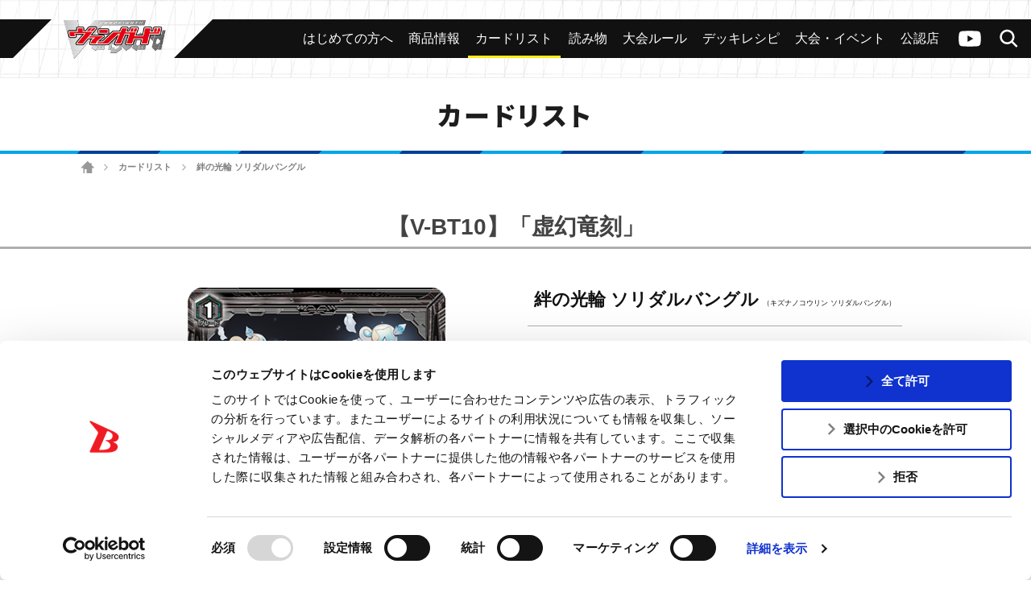

--- FILE ---
content_type: text/html; charset=UTF-8
request_url: https://cf-vanguard.com/cardlist/?cardno=V-BT10/047
body_size: 13437
content:
<!DOCTYPE html>
<html lang="ja">
<head>
<meta charset="utf-8">
<meta http-equiv="X-UA-Compatible" content="IE=edge" />
<meta name="viewport" content="width=device-width, initial-scale=1">

<meta name="keywords" content="株式会社ブシロード,ぶしろーど,伊藤彰,中村聡,木谷高明,テレビ東京　カードファイト!!ヴァンガード,カードゲーム,ヴァンガード,カードファイト,CARDFIGHT,バンガード,アニメ ヴァンガード,ヴァンガードG,ヴァンガードG NEXT" />
<meta name="description" content="ブシロードによる超大作オリジナルカードゲーム「カードファイト!! ヴァンガード」の公式サイト。カードリストのページ" />
<title>絆の光輪 ソリダルバングル ｜ カードリスト ｜ 「カードファイト!! ヴァンガード」 TCG公式サイト</title>
<link rel="alternate" href="https://en.cf-vanguard.com/" hreflang="en" />
<script id="Cookiebot" src="https://consent.cookiebot.com/uc.js" data-cbid="c1c7cdb2-970e-474e-ae4e-4f8287b3b359" data-blockingmode="auto" type="text/javascript"></script>
<!-- Google Tag Manager -->
<script>(function(w,d,s,l,i){w[l]=w[l]||[];w[l].push({'gtm.start':
new Date().getTime(),event:'gtm.js'});var f=d.getElementsByTagName(s)[0],
j=d.createElement(s),dl=l!='dataLayer'?'&l='+l:'';j.async=true;j.src=
'https://www.googletagmanager.com/gtm.js?id='+i+dl;f.parentNode.insertBefore(j,f);
})(window,document,'script','dataLayer','GTM-MDK69MG');</script>
<!-- End Google Tag Manager -->
<!-- css -->
<link href="https://cf-vanguard.com/wordpress/wp-content/themes/cf-vanguard/style.css?20220310" rel="stylesheet" type="text/css" media="all" />
<link href="https://cf-vanguard.com/wordpress/wp-content/themes/cf-vanguard/update.css?20251021" rel="stylesheet" type="text/css" media="all" />
<!-- /css -->
<!-- js -->
<script src="https://cf-vanguard.com/wordpress/wp-content/themes/cf-vanguard/js/head.js?20180425" charset="UTF-8"></script>
<!-- /js -->
<!-- OGP -->
<meta property="og:type" content="blog">
<meta property="og:description" content="ブシロードによる超大作オリジナルカードゲーム「カードファイト!! ヴァンガード」の公式サイト。カードリストのページ">
<meta property="og:title" content="カードリスト ｜ 「カードファイト!! ヴァンガード」 TCG公式サイト">
<meta property="og:url" content="https://cf-vanguard.com/cardlist/">
<meta property="og:image" content="https://cf-vanguard.com/wordpress/wp-content/themes/cf-vanguard/img/og-image_vg.png?20220308">
<meta property="og:site_name" content="「カードファイト!! ヴァンガード」 TCG公式サイト">
<meta property="og:locale" content="ja_JP" />
<!-- /OGP -->
<!-- Twitter Card -->
<meta name="twitter:card" content="summary">
<meta name="twitter:description" content="ブシロードによる超大作オリジナルカードゲーム「カードファイト!! ヴァンガード」の公式サイト。カードリストのページ">
<meta name="twitter:title" content="カードリスト ｜ 「カードファイト!! ヴァンガード」 TCG公式サイト">
<meta name="twitter:url" content="https://cf-vanguard.com/cardlist/">
<meta name="twitter:image" content="https://cf-vanguard.com/wordpress/wp-content/themes/cf-vanguard/img/og-image_vg.png?20220308">
<meta name="twitter:domain" content="cf-vanguard.com">
<meta name="twitter:creator" content="@cfvanguard_PR">
<meta name="twitter:site" content="@cfvanguard_PR">
<!-- /Twitter Card -->
<!-- favicon -->
<link rel="apple-touch-icon" sizes="180x180" href="https://cf-vanguard.com/wordpress/wp-content/themes/cf-vanguard/img/favicon/apple-touch-icon.png?v=kPxLayEwde">
<link rel="icon" type="image/png" sizes="32x32" href="https://cf-vanguard.com/wordpress/wp-content/themes/cf-vanguard/img/favicon/favicon-32x32.png?v=kPxLayEwde">
<link rel="icon" type="image/png" sizes="16x16" href="https://cf-vanguard.com/wordpress/wp-content/themes/cf-vanguard/img/favicon/favicon-16x16.png?v=kPxLayEwde">
<link rel="manifest" href="https://cf-vanguard.com/wordpress/wp-content/themes/cf-vanguard/img/favicon/site.webmanifest?v=kPxLayEwde">
<link rel="mask-icon" href="https://cf-vanguard.com/wordpress/wp-content/themes/cf-vanguard/img/favicon/safari-pinned-tab.svg?v=kPxLayEwde" color="#e50012">
<link rel="shortcut icon" href="https://cf-vanguard.com/wordpress/wp-content/themes/cf-vanguard/img/favicon/favicon.ico?v=kPxLayEwde">
<meta name="msapplication-TileColor" content="#161c7a">
<meta name="msapplication-config" content="https://cf-vanguard.com/wordpress/wp-content/themes/cf-vanguard/img/favicon/browserconfig.xml?v=kPxLayEwde">
<meta name="theme-color" content="#ffffff">
<!-- /favicon -->
<meta name='robots' content='max-image-preview:large' />
	<style>img:is([sizes="auto" i], [sizes^="auto," i]) { contain-intrinsic-size: 3000px 1500px }</style>
	<link rel="alternate" type="application/rss+xml" title="「カードファイト!! ヴァンガード」 TCG公式サイト &raquo; フィード" href="https://cf-vanguard.com/feed/" />
<link rel="alternate" type="application/rss+xml" title="「カードファイト!! ヴァンガード」 TCG公式サイト &raquo; コメントフィード" href="https://cf-vanguard.com/comments/feed/" />
<script type="text/javascript">
/* <![CDATA[ */
window._wpemojiSettings = {"baseUrl":"https:\/\/s.w.org\/images\/core\/emoji\/16.0.1\/72x72\/","ext":".png","svgUrl":"https:\/\/s.w.org\/images\/core\/emoji\/16.0.1\/svg\/","svgExt":".svg","source":{"concatemoji":"https:\/\/cf-vanguard.com\/wordpress\/wp-includes\/js\/wp-emoji-release.min.js?ver=36166f239fe3095ce5fec4afefa662d7"}};
/*! This file is auto-generated */
!function(s,n){var o,i,e;function c(e){try{var t={supportTests:e,timestamp:(new Date).valueOf()};sessionStorage.setItem(o,JSON.stringify(t))}catch(e){}}function p(e,t,n){e.clearRect(0,0,e.canvas.width,e.canvas.height),e.fillText(t,0,0);var t=new Uint32Array(e.getImageData(0,0,e.canvas.width,e.canvas.height).data),a=(e.clearRect(0,0,e.canvas.width,e.canvas.height),e.fillText(n,0,0),new Uint32Array(e.getImageData(0,0,e.canvas.width,e.canvas.height).data));return t.every(function(e,t){return e===a[t]})}function u(e,t){e.clearRect(0,0,e.canvas.width,e.canvas.height),e.fillText(t,0,0);for(var n=e.getImageData(16,16,1,1),a=0;a<n.data.length;a++)if(0!==n.data[a])return!1;return!0}function f(e,t,n,a){switch(t){case"flag":return n(e,"\ud83c\udff3\ufe0f\u200d\u26a7\ufe0f","\ud83c\udff3\ufe0f\u200b\u26a7\ufe0f")?!1:!n(e,"\ud83c\udde8\ud83c\uddf6","\ud83c\udde8\u200b\ud83c\uddf6")&&!n(e,"\ud83c\udff4\udb40\udc67\udb40\udc62\udb40\udc65\udb40\udc6e\udb40\udc67\udb40\udc7f","\ud83c\udff4\u200b\udb40\udc67\u200b\udb40\udc62\u200b\udb40\udc65\u200b\udb40\udc6e\u200b\udb40\udc67\u200b\udb40\udc7f");case"emoji":return!a(e,"\ud83e\udedf")}return!1}function g(e,t,n,a){var r="undefined"!=typeof WorkerGlobalScope&&self instanceof WorkerGlobalScope?new OffscreenCanvas(300,150):s.createElement("canvas"),o=r.getContext("2d",{willReadFrequently:!0}),i=(o.textBaseline="top",o.font="600 32px Arial",{});return e.forEach(function(e){i[e]=t(o,e,n,a)}),i}function t(e){var t=s.createElement("script");t.src=e,t.defer=!0,s.head.appendChild(t)}"undefined"!=typeof Promise&&(o="wpEmojiSettingsSupports",i=["flag","emoji"],n.supports={everything:!0,everythingExceptFlag:!0},e=new Promise(function(e){s.addEventListener("DOMContentLoaded",e,{once:!0})}),new Promise(function(t){var n=function(){try{var e=JSON.parse(sessionStorage.getItem(o));if("object"==typeof e&&"number"==typeof e.timestamp&&(new Date).valueOf()<e.timestamp+604800&&"object"==typeof e.supportTests)return e.supportTests}catch(e){}return null}();if(!n){if("undefined"!=typeof Worker&&"undefined"!=typeof OffscreenCanvas&&"undefined"!=typeof URL&&URL.createObjectURL&&"undefined"!=typeof Blob)try{var e="postMessage("+g.toString()+"("+[JSON.stringify(i),f.toString(),p.toString(),u.toString()].join(",")+"));",a=new Blob([e],{type:"text/javascript"}),r=new Worker(URL.createObjectURL(a),{name:"wpTestEmojiSupports"});return void(r.onmessage=function(e){c(n=e.data),r.terminate(),t(n)})}catch(e){}c(n=g(i,f,p,u))}t(n)}).then(function(e){for(var t in e)n.supports[t]=e[t],n.supports.everything=n.supports.everything&&n.supports[t],"flag"!==t&&(n.supports.everythingExceptFlag=n.supports.everythingExceptFlag&&n.supports[t]);n.supports.everythingExceptFlag=n.supports.everythingExceptFlag&&!n.supports.flag,n.DOMReady=!1,n.readyCallback=function(){n.DOMReady=!0}}).then(function(){return e}).then(function(){var e;n.supports.everything||(n.readyCallback(),(e=n.source||{}).concatemoji?t(e.concatemoji):e.wpemoji&&e.twemoji&&(t(e.twemoji),t(e.wpemoji)))}))}((window,document),window._wpemojiSettings);
/* ]]> */
</script>
<style id='wp-emoji-styles-inline-css' type='text/css'>

	img.wp-smiley, img.emoji {
		display: inline !important;
		border: none !important;
		box-shadow: none !important;
		height: 1em !important;
		width: 1em !important;
		margin: 0 0.07em !important;
		vertical-align: -0.1em !important;
		background: none !important;
		padding: 0 !important;
	}
</style>
<link rel='stylesheet' id='wp-block-library-css' href='https://cf-vanguard.com/wordpress/wp-includes/css/dist/block-library/style.min.css?ver=36166f239fe3095ce5fec4afefa662d7' type='text/css' media='all' />
<style id='classic-theme-styles-inline-css' type='text/css'>
/*! This file is auto-generated */
.wp-block-button__link{color:#fff;background-color:#32373c;border-radius:9999px;box-shadow:none;text-decoration:none;padding:calc(.667em + 2px) calc(1.333em + 2px);font-size:1.125em}.wp-block-file__button{background:#32373c;color:#fff;text-decoration:none}
</style>
<style id='global-styles-inline-css' type='text/css'>
:root{--wp--preset--aspect-ratio--square: 1;--wp--preset--aspect-ratio--4-3: 4/3;--wp--preset--aspect-ratio--3-4: 3/4;--wp--preset--aspect-ratio--3-2: 3/2;--wp--preset--aspect-ratio--2-3: 2/3;--wp--preset--aspect-ratio--16-9: 16/9;--wp--preset--aspect-ratio--9-16: 9/16;--wp--preset--color--black: #000000;--wp--preset--color--cyan-bluish-gray: #abb8c3;--wp--preset--color--white: #ffffff;--wp--preset--color--pale-pink: #f78da7;--wp--preset--color--vivid-red: #cf2e2e;--wp--preset--color--luminous-vivid-orange: #ff6900;--wp--preset--color--luminous-vivid-amber: #fcb900;--wp--preset--color--light-green-cyan: #7bdcb5;--wp--preset--color--vivid-green-cyan: #00d084;--wp--preset--color--pale-cyan-blue: #8ed1fc;--wp--preset--color--vivid-cyan-blue: #0693e3;--wp--preset--color--vivid-purple: #9b51e0;--wp--preset--gradient--vivid-cyan-blue-to-vivid-purple: linear-gradient(135deg,rgba(6,147,227,1) 0%,rgb(155,81,224) 100%);--wp--preset--gradient--light-green-cyan-to-vivid-green-cyan: linear-gradient(135deg,rgb(122,220,180) 0%,rgb(0,208,130) 100%);--wp--preset--gradient--luminous-vivid-amber-to-luminous-vivid-orange: linear-gradient(135deg,rgba(252,185,0,1) 0%,rgba(255,105,0,1) 100%);--wp--preset--gradient--luminous-vivid-orange-to-vivid-red: linear-gradient(135deg,rgba(255,105,0,1) 0%,rgb(207,46,46) 100%);--wp--preset--gradient--very-light-gray-to-cyan-bluish-gray: linear-gradient(135deg,rgb(238,238,238) 0%,rgb(169,184,195) 100%);--wp--preset--gradient--cool-to-warm-spectrum: linear-gradient(135deg,rgb(74,234,220) 0%,rgb(151,120,209) 20%,rgb(207,42,186) 40%,rgb(238,44,130) 60%,rgb(251,105,98) 80%,rgb(254,248,76) 100%);--wp--preset--gradient--blush-light-purple: linear-gradient(135deg,rgb(255,206,236) 0%,rgb(152,150,240) 100%);--wp--preset--gradient--blush-bordeaux: linear-gradient(135deg,rgb(254,205,165) 0%,rgb(254,45,45) 50%,rgb(107,0,62) 100%);--wp--preset--gradient--luminous-dusk: linear-gradient(135deg,rgb(255,203,112) 0%,rgb(199,81,192) 50%,rgb(65,88,208) 100%);--wp--preset--gradient--pale-ocean: linear-gradient(135deg,rgb(255,245,203) 0%,rgb(182,227,212) 50%,rgb(51,167,181) 100%);--wp--preset--gradient--electric-grass: linear-gradient(135deg,rgb(202,248,128) 0%,rgb(113,206,126) 100%);--wp--preset--gradient--midnight: linear-gradient(135deg,rgb(2,3,129) 0%,rgb(40,116,252) 100%);--wp--preset--font-size--small: 13px;--wp--preset--font-size--medium: 20px;--wp--preset--font-size--large: 36px;--wp--preset--font-size--x-large: 42px;--wp--preset--spacing--20: 0.44rem;--wp--preset--spacing--30: 0.67rem;--wp--preset--spacing--40: 1rem;--wp--preset--spacing--50: 1.5rem;--wp--preset--spacing--60: 2.25rem;--wp--preset--spacing--70: 3.38rem;--wp--preset--spacing--80: 5.06rem;--wp--preset--shadow--natural: 6px 6px 9px rgba(0, 0, 0, 0.2);--wp--preset--shadow--deep: 12px 12px 50px rgba(0, 0, 0, 0.4);--wp--preset--shadow--sharp: 6px 6px 0px rgba(0, 0, 0, 0.2);--wp--preset--shadow--outlined: 6px 6px 0px -3px rgba(255, 255, 255, 1), 6px 6px rgba(0, 0, 0, 1);--wp--preset--shadow--crisp: 6px 6px 0px rgba(0, 0, 0, 1);}:where(.is-layout-flex){gap: 0.5em;}:where(.is-layout-grid){gap: 0.5em;}body .is-layout-flex{display: flex;}.is-layout-flex{flex-wrap: wrap;align-items: center;}.is-layout-flex > :is(*, div){margin: 0;}body .is-layout-grid{display: grid;}.is-layout-grid > :is(*, div){margin: 0;}:where(.wp-block-columns.is-layout-flex){gap: 2em;}:where(.wp-block-columns.is-layout-grid){gap: 2em;}:where(.wp-block-post-template.is-layout-flex){gap: 1.25em;}:where(.wp-block-post-template.is-layout-grid){gap: 1.25em;}.has-black-color{color: var(--wp--preset--color--black) !important;}.has-cyan-bluish-gray-color{color: var(--wp--preset--color--cyan-bluish-gray) !important;}.has-white-color{color: var(--wp--preset--color--white) !important;}.has-pale-pink-color{color: var(--wp--preset--color--pale-pink) !important;}.has-vivid-red-color{color: var(--wp--preset--color--vivid-red) !important;}.has-luminous-vivid-orange-color{color: var(--wp--preset--color--luminous-vivid-orange) !important;}.has-luminous-vivid-amber-color{color: var(--wp--preset--color--luminous-vivid-amber) !important;}.has-light-green-cyan-color{color: var(--wp--preset--color--light-green-cyan) !important;}.has-vivid-green-cyan-color{color: var(--wp--preset--color--vivid-green-cyan) !important;}.has-pale-cyan-blue-color{color: var(--wp--preset--color--pale-cyan-blue) !important;}.has-vivid-cyan-blue-color{color: var(--wp--preset--color--vivid-cyan-blue) !important;}.has-vivid-purple-color{color: var(--wp--preset--color--vivid-purple) !important;}.has-black-background-color{background-color: var(--wp--preset--color--black) !important;}.has-cyan-bluish-gray-background-color{background-color: var(--wp--preset--color--cyan-bluish-gray) !important;}.has-white-background-color{background-color: var(--wp--preset--color--white) !important;}.has-pale-pink-background-color{background-color: var(--wp--preset--color--pale-pink) !important;}.has-vivid-red-background-color{background-color: var(--wp--preset--color--vivid-red) !important;}.has-luminous-vivid-orange-background-color{background-color: var(--wp--preset--color--luminous-vivid-orange) !important;}.has-luminous-vivid-amber-background-color{background-color: var(--wp--preset--color--luminous-vivid-amber) !important;}.has-light-green-cyan-background-color{background-color: var(--wp--preset--color--light-green-cyan) !important;}.has-vivid-green-cyan-background-color{background-color: var(--wp--preset--color--vivid-green-cyan) !important;}.has-pale-cyan-blue-background-color{background-color: var(--wp--preset--color--pale-cyan-blue) !important;}.has-vivid-cyan-blue-background-color{background-color: var(--wp--preset--color--vivid-cyan-blue) !important;}.has-vivid-purple-background-color{background-color: var(--wp--preset--color--vivid-purple) !important;}.has-black-border-color{border-color: var(--wp--preset--color--black) !important;}.has-cyan-bluish-gray-border-color{border-color: var(--wp--preset--color--cyan-bluish-gray) !important;}.has-white-border-color{border-color: var(--wp--preset--color--white) !important;}.has-pale-pink-border-color{border-color: var(--wp--preset--color--pale-pink) !important;}.has-vivid-red-border-color{border-color: var(--wp--preset--color--vivid-red) !important;}.has-luminous-vivid-orange-border-color{border-color: var(--wp--preset--color--luminous-vivid-orange) !important;}.has-luminous-vivid-amber-border-color{border-color: var(--wp--preset--color--luminous-vivid-amber) !important;}.has-light-green-cyan-border-color{border-color: var(--wp--preset--color--light-green-cyan) !important;}.has-vivid-green-cyan-border-color{border-color: var(--wp--preset--color--vivid-green-cyan) !important;}.has-pale-cyan-blue-border-color{border-color: var(--wp--preset--color--pale-cyan-blue) !important;}.has-vivid-cyan-blue-border-color{border-color: var(--wp--preset--color--vivid-cyan-blue) !important;}.has-vivid-purple-border-color{border-color: var(--wp--preset--color--vivid-purple) !important;}.has-vivid-cyan-blue-to-vivid-purple-gradient-background{background: var(--wp--preset--gradient--vivid-cyan-blue-to-vivid-purple) !important;}.has-light-green-cyan-to-vivid-green-cyan-gradient-background{background: var(--wp--preset--gradient--light-green-cyan-to-vivid-green-cyan) !important;}.has-luminous-vivid-amber-to-luminous-vivid-orange-gradient-background{background: var(--wp--preset--gradient--luminous-vivid-amber-to-luminous-vivid-orange) !important;}.has-luminous-vivid-orange-to-vivid-red-gradient-background{background: var(--wp--preset--gradient--luminous-vivid-orange-to-vivid-red) !important;}.has-very-light-gray-to-cyan-bluish-gray-gradient-background{background: var(--wp--preset--gradient--very-light-gray-to-cyan-bluish-gray) !important;}.has-cool-to-warm-spectrum-gradient-background{background: var(--wp--preset--gradient--cool-to-warm-spectrum) !important;}.has-blush-light-purple-gradient-background{background: var(--wp--preset--gradient--blush-light-purple) !important;}.has-blush-bordeaux-gradient-background{background: var(--wp--preset--gradient--blush-bordeaux) !important;}.has-luminous-dusk-gradient-background{background: var(--wp--preset--gradient--luminous-dusk) !important;}.has-pale-ocean-gradient-background{background: var(--wp--preset--gradient--pale-ocean) !important;}.has-electric-grass-gradient-background{background: var(--wp--preset--gradient--electric-grass) !important;}.has-midnight-gradient-background{background: var(--wp--preset--gradient--midnight) !important;}.has-small-font-size{font-size: var(--wp--preset--font-size--small) !important;}.has-medium-font-size{font-size: var(--wp--preset--font-size--medium) !important;}.has-large-font-size{font-size: var(--wp--preset--font-size--large) !important;}.has-x-large-font-size{font-size: var(--wp--preset--font-size--x-large) !important;}
:where(.wp-block-post-template.is-layout-flex){gap: 1.25em;}:where(.wp-block-post-template.is-layout-grid){gap: 1.25em;}
:where(.wp-block-columns.is-layout-flex){gap: 2em;}:where(.wp-block-columns.is-layout-grid){gap: 2em;}
:root :where(.wp-block-pullquote){font-size: 1.5em;line-height: 1.6;}
</style>
<link rel='stylesheet' id='contact-form-7-css' href='https://cf-vanguard.com/wordpress/wp-content/plugins/contact-form-7/includes/css/styles.css?ver=6.1.1' type='text/css' media='all' />
<link rel='stylesheet' id='wp-pagenavi-css' href='https://cf-vanguard.com/wordpress/wp-content/plugins/wp-pagenavi/pagenavi-css.css?ver=2.70' type='text/css' media='all' />
<link rel="https://api.w.org/" href="https://cf-vanguard.com/wp-json/" /><link rel="alternate" title="JSON" type="application/json" href="https://cf-vanguard.com/wp-json/wp/v2/pages/567" /><link rel="EditURI" type="application/rsd+xml" title="RSD" href="https://cf-vanguard.com/wordpress/xmlrpc.php?rsd" />
<link rel="canonical" href="https://cf-vanguard.com/cardlist/" />
<link rel='shortlink' href='https://cf-vanguard.com/?p=567' />
<link rel="alternate" title="oEmbed (JSON)" type="application/json+oembed" href="https://cf-vanguard.com/wp-json/oembed/1.0/embed?url=https%3A%2F%2Fcf-vanguard.com%2Fcardlist%2F" />
<link rel="alternate" title="oEmbed (XML)" type="text/xml+oembed" href="https://cf-vanguard.com/wp-json/oembed/1.0/embed?url=https%3A%2F%2Fcf-vanguard.com%2Fcardlist%2F&#038;format=xml" />
		<style type="text/css" id="wp-custom-css">
			.grecaptcha-badge { visibility: hidden; }		</style>
		</head>
<body class="wp-singular page-template-default page page-id-567 page-child parent-pageid-12 wp-theme-cf-vanguard  cardlist">
<!-- Google Tag Manager (noscript) -->
<noscript><iframe src="https://www.googletagmanager.com/ns.html?id=GTM-MDK69MG"
height="0" width="0" style="display:none;visibility:hidden"></iframe></noscript>
<!-- End Google Tag Manager (noscript) -->
<div class="site" id="site">
<div class="site-header">
<div class="site-header-top">
<h1 class="header-logo"><a href="/tcg/">
<img src="https://cf-vanguard.com/wordpress/wp-content/themes/cf-vanguard/img/logo-vanguard-vg.png?20220308" alt="カードファイト!!ヴァンガード">
</a></h1>
<div class="site-header-top-menu">
<div class="header-channel-link">
<a href="https://www.youtube.com/channel/UC1Wp3qfvlq1GybWL6C85jSw?sub_confirmation=1">ヴァンガードch</a>
</div><!-- .header-channel-link -->
<div class="header-search-toggle clickable">検索</div>
<div class="header-search">

<div class="search-box">

<ul id="top-search-tab" class="search-tab-content">
<li class="searchbtn-card"><a href="#" class="active">カード</a></li>
<!-- <li class="searchbtn-rules"><a href="#">ルール</a></li> -->
<li class="searchbtn-tournament"><a href="#">大会</a></li>
<li class="searchbtn-shops"><a href="#">公認店舗</a></li>
<li class="searchbtn-others"><a href="#">その他</a></li>
</ul>

<!-- フォーム -->
<form class="searchform-list" action="/" method="get" onsubmit="javascript:formsubmit_vg();return false;">
<input class="searchform-input" name="s" type="text" placeholder="キーワード検索" />
<select class="searchform-select" name="prefecture" style="display:none;">
<option value="">--選択してください--</option>
<option value="1">北海道</option>
<option value="2">青森県</option>
<option value="3">岩手県</option>
<option value="4">宮城県</option>
<option value="5">秋田県</option>
<option value="6">山形県</option>
<option value="7">福島県</option>
<option value="8">茨城県</option>
<option value="9">栃木県</option>
<option value="10">群馬県</option>
<option value="11">埼玉県</option>
<option value="12">千葉県</option>
<option value="13">東京都</option>
<option value="14">神奈川県</option>
<option value="15">新潟県</option>
<option value="16">富山県</option>
<option value="17">石川県</option>
<option value="18">福井県</option>
<option value="19">山梨県</option>
<option value="20">長野県</option>
<option value="21">岐阜県</option>
<option value="22">静岡県</option>
<option value="23">愛知県</option>
<option value="24">三重県</option>
<option value="25">滋賀県</option>
<option value="26">京都府</option>
<option value="27">大阪府</option>
<option value="28">兵庫県</option>
<option value="29">奈良県</option>
<option value="30">和歌山県</option>
<option value="31">鳥取県</option>
<option value="32">島根県</option>
<option value="33">岡山県</option>
<option value="34">広島県</option>
<option value="35">山口県</option>
<option value="36">徳島県</option>
<option value="37">香川県</option>
<option value="38">愛媛県</option>
<option value="39">高知県</option>
<option value="40">福岡県</option>
<option value="41">佐賀県</option>
<option value="42">長崎県</option>
<option value="43">熊本県</option>
<option value="44">大分県</option>
<option value="45">宮崎県</option>
<option value="46">鹿児島県</option>
<option value="47">沖縄県</option>
</select>
<input type="button" id="header-search" value="検索" onclick="javascript:formsubmit_vg();" />
</form>
<!-- /フォーム -->

<script type="text/javascript">
function formsubmit_vg() {
	var target = $('#top-search-tab a.active:first').parent().attr('class');
	var val;
	target = target.replace('searchbtn-', '');
	if(target == 'tournament' || target == 'shops') {
		val = $('.searchform-select').val();
	} else {
		val = $('.searchform-input').val();
	}
	if(val == '') {
		return;
	}
	if(target == 'card') {
		$('#searchform-card-keyword').val(val);
		$('#searchform-card').submit();
	/*
	} else if(target == 'rules') {
		$('#searchform-rules-keyword').val(val);
		$('#searchform-rules').submit();
	*/
	} else if(target == 'tournament') {
		$('#searchform-tournament-prefecture').val(val);
		$('#searchform-tournament').submit();
	} else if(target == 'shops') {
		$('#searchform-shops-prefecture').val(val);
		$('#searchform-shops').submit();
	} else if(target == 'others') {
		$('#searchform-others-s').val(val);
		$('#searchform-others').submit();
	}
}
</script>

<form name="searchform-card" id="searchform-card" action="/cardlist/cardsearch/" method="get">
<input type="hidden" name="keyword" id="searchform-card-keyword" />
<input type="hidden" name="keyword_type[]" value="all" />
</form>

<!--
<form name="searchform-rules" id="searchform-rules" action="/rules/question/search/" method="get">
<input type="hidden" name="keyword" id="searchform-rules-keyword" />
<input type="hidden" name="keyword_type[]" value="all" />
</form>
-->

<form name="searchform-tournament" id="searchform-tournament" action="https://www.bushi-navi.com/event" target="_blank" method="get">
<input type="hidden" name="favorite" value="0" />
<input type="hidden" name="game_title_id[]" value="1" />
<input type="hidden" name="limit" value="20" />
<input type="hidden" name="offset" value="0" />
<input type="hidden" name="pref_code" id="searchform-tournament-prefecture" />
</form>

<form name="searchform-shops" id="searchform-shops" action="https://www.bushi-navi.com/storelist" target="_blank" method="get">
<input type="hidden" name="game_title_ids[][]" value="1" />
<input type="hidden" name="limit" value="20" />
<input type="hidden" name="offset" value="0" />
<input type="hidden" name="pref_code" id="searchform-shops-prefecture" />
</form>

<form name="searchform-others" id="searchform-others" action="/" method="get">
<input type="hidden" name="s" id="searchform-others-s" />
</form>

</div><!-- .search-box -->
</div>

<div class="header-menu-toggle clickable">メニュー</div>
<div class="header-menu">
<ul id="menu-header_menu" class="header-menu-list"><li id="menu-item-30545" class="beginner menu-item menu-item-type-custom menu-item-object-custom menu-item-30545"><a href="/about/"><span>はじめての方へ</span></a></li>
<li id="menu-item-26" class="products menu-item menu-item-type-post_type menu-item-object-page menu-item-26"><a href="https://cf-vanguard.com/products/"><span>商品情報</span></a></li>
<li id="menu-item-607" class="cardlist menu-item menu-item-type-custom menu-item-object-custom menu-item-607"><a href="/cardlist/"><span>カードリスト</span></a></li>
<li id="menu-item-57928" class="menu-item menu-item-type-custom menu-item-object-custom menu-item-57928"><a target="_blank" href="https://story.cf-vanguard.com/"><span>読み物</span></a></li>
<li id="menu-item-28" class="howto menu-item menu-item-type-post_type menu-item-object-page menu-item-28"><a href="https://cf-vanguard.com/howto/"><span>大会ルール</span></a></li>
<li id="menu-item-29568" class="menu-item menu-item-type-post_type menu-item-object-page menu-item-29568"><a href="https://cf-vanguard.com/deckrecipe/"><span>デッキレシピ</span></a></li>
<li id="menu-item-25" class="event menu-item menu-item-type-post_type menu-item-object-page menu-item-25"><a href="https://cf-vanguard.com/event/"><span>大会・イベント</span></a></li>
<li id="menu-item-30544" class="shop menu-item menu-item-type-custom menu-item-object-custom menu-item-30544"><a href="https://www.bushi-navi.com/storelist?game_title_ids%5B%5D%5B%5D=1&#038;limit=20&#038;offset=0"><span>公認店</span></a></li>
</ul></div><!-- .header-menu -->
</div><!-- .site-header-top-menu -->
</div><!-- .site-header-top -->

<div class="header-slide-menu">
<div class="arrow-l"></div>
<div class="arrow-r"></div>

<ul id="menu-header_menu-1" class="slide-menu-list"><li class="beginner menu-item menu-item-type-custom menu-item-object-custom menu-item-30545"><a href="/about/"><span>はじめての方へ</span></a></li>
<li class="products menu-item menu-item-type-post_type menu-item-object-page menu-item-26"><a href="https://cf-vanguard.com/products/"><span>商品情報</span></a></li>
<li class="cardlist menu-item menu-item-type-custom menu-item-object-custom menu-item-607"><a href="/cardlist/"><span>カードリスト</span></a></li>
<li class="menu-item menu-item-type-custom menu-item-object-custom menu-item-57928"><a target="_blank" href="https://story.cf-vanguard.com/"><span>読み物</span></a></li>
<li class="howto menu-item menu-item-type-post_type menu-item-object-page menu-item-28"><a href="https://cf-vanguard.com/howto/"><span>大会ルール</span></a></li>
<li class="menu-item menu-item-type-post_type menu-item-object-page menu-item-29568"><a href="https://cf-vanguard.com/deckrecipe/"><span>デッキレシピ</span></a></li>
<li class="event menu-item menu-item-type-post_type menu-item-object-page menu-item-25"><a href="https://cf-vanguard.com/event/"><span>大会・イベント</span></a></li>
<li class="shop menu-item menu-item-type-custom menu-item-object-custom menu-item-30544"><a href="https://www.bushi-navi.com/storelist?game_title_ids%5B%5D%5B%5D=1&#038;limit=20&#038;offset=0"><span>公認店</span></a></li>
</ul>
</div><!-- .header-slide-menu -->


</div><!-- .site-header -->

<div class="site-main">
<div class="site-content">
<div class="site-content-inner">
<h2 class="group-heading">カードリスト</h2>
<div class="site-breadcrumbs">
    <a href="/tcg/" class="home">ホーム</a> <span class="arrow">&gt;</span> <a href="https://cf-vanguard.com/cardlist/" class="post post-page">カードリスト</a> <span class="arrow">&gt;</span> <span class="post post-page current-item">絆の光輪 ソリダルバングル</span></div>

<!-- entry-content -->
<div class="_entry-content">
<div class="inner-content">

<div class="system-box">
<h3 class="style-h3">【V-BT10】「虚幻竜刻」</h3>
<div class="cardlist_detail">
<div class="image">
<div class="main"><img src="/wordpress/wp-content/images/cardlist/V-BT10/vbt10_047.png" alt="絆の光輪 ソリダルバングル" title="絆の光輪 ソリダルバングル"></div>
</div>
<div class="data">
<div class="name">
<span class="face">絆の光輪 ソリダルバングル</span>
<span class="ruby">（キズナノコウリン ソリダルバングル）</span>
</div>
<hr>
<div class="text-list">
<div class="type">ノーマルオーダー</div>
<div class="group">-</div>
<div class="race">-</div>
<div class="nation">-</div>
<div class="grade">グレード 1</div>
<div class="power">パワー -</div>
<div class="critical">クリティカル -</div>
<div class="shield">シールド -</div>
<div class="skill">-</div>
<div class="gift">-</div>
</div>
<div class="effect">【コスト】[手札からグレード２以下を１枚ソウルに置く]<br/>あなたの山札を上から３枚見て、１枚まで公開して手札に加え、残りを山札の下に望む順で置く。</div>
<div class="flavor">腕輪が結ぶ絆は固く、誓いは約束の地にて果される。</div>
<div class="text-list">
<div class="regulation">
Vスタンダード</div>
<div class="number">V-BT10/047</div>
<div class="rarity">R</div>
<div class="illstrator">齋藤タヶオ</div>
</div>
</div>

<div class="btns">
<div class="prev">
<a href="/cardlist/?cardno=V-BT10/046" class="button" id="beforeCardLink">前のカード</a>
</div>


<div class="next">
<a href="/cardlist/?cardno=V-BT10/048" class="button" id="nextCardLink">次のカード</a>
</div>
</div>

</div>

<div class="cardlist_contain">
<h4>収録商品</h4>
<table>
<tbody>
<tr class="changeVariationByList strong">
<td>
2020-08-28</td>
<td class="card-detail-expansion-name">【V-BT10】「虚幻竜刻」</td>
<td></td>
<td>
<a href="/cardlist/cardsearch/?expansion=186" class="link-cardlist">カードリスト</a>
<a href="https://cf-vanguard.com/products/booster/vbt10/" class="link-product">商品ページ</a>
</td>
</tr>
</tbody>
</table>
</div>


<div class="cardlist_recipe">
<h4>「絆の光輪 ソリダルバングル」を使ったデッキレシピ</h4>
<table>
<tbody>

<tr data-url="/deckrecipe/events/vgfes2022_clanace_angel_feather" class="deckItem">
<td>2022-05-02</td>
<td><a href="/deckrecipe/events/vgfes2022_clanace_angel_feather">大ヴァンガ祭2022 クラン「撃墜王」決定戦！ エンジェルフェザー - ミンキィー さん</a></td>
</tr>
<tr data-url="/deckrecipe/events/vg_10th_wgp_clanace_osaka_link_joker3" class="deckItem">
<td>2022-04-06</td>
<td><a href="/deckrecipe/events/vg_10th_wgp_clanace_osaka_link_joker3">クラン「撃墜王」決定戦！ 10周年記念 ヴァンガード WGP 大阪会場 リンクジョーカー - くりぼー さん</a></td>
</tr>
<tr data-url="/deckrecipe/deckrecipe_staff/dvs_03_deckrecipe_1" class="deckItem">
<td>2022-01-20</td>
<td><a href="/deckrecipe/deckrecipe_staff/dvs_03_deckrecipe_1">「Vクランコレクション Vol.3」 変わることなき決意の光</a></td>
</tr>
<tr data-url="/deckrecipe/events/wgp2021_spring_3rd_stage_7_1st" class="deckItem">
<td>2021-08-11</td>
<td><a href="/deckrecipe/events/wgp2021_spring_3rd_stage_7_1st">WGP2021春 日本選手権 地区大会 (7) 静岡県、岐阜県、三重県　優勝 - 男爵 さん</a></td>
</tr>
<tr data-url="/deckrecipe/events/wgp2021_spring_3rd_stage_8_4th" class="deckItem">
<td>2021-08-06</td>
<td><a href="/deckrecipe/events/wgp2021_spring_3rd_stage_8_4th">WGP2021春 日本選手権 地区大会 (8) 京都府、滋賀県、石川県、福井県　4位 - ペガサス さん</a></td>
</tr>

</tbody>
</table>
</div>


<p class="text-center"><a href="/howto/question/card?ex=186" class="button flex">このカードを含む<br class="br-only-s">商品のQ&amp;A一覧を見る</a></p>
</div>

<!--### system-contents ###-->
</div>
</div>
<!-- /entry-content -->
</div><!-- .site-content-inner -->
</div><!-- .site-content -->
</div><!-- .site-main -->
<div class="site-footer">
<ul class="footer-social-links">
<li class="frame-l"></li>
<li class="twitter"><a href="https://twitter.com/cfvanguard_PR">Twitter</a></li>
<li class="youtube"><a href="https://www.youtube.com/channel/UC1Wp3qfvlq1GybWL6C85jSw?sub_confirmation=1">ヴァンガードch</a></li>
<li class="frame-r"></li>
</ul>
<div class="footer-menu">
<ul id="menu-footer_menu" class="footer-menu-list"><li id="menu-item-4451" class="top menu-item menu-item-type-custom menu-item-object-custom menu-item-4451"><a href="/tcg/"><span>TOP</span></a></li>
<li id="menu-item-29515" class="submenu menu-item menu-item-type-custom menu-item-object-custom menu-item-has-children menu-item-29515"><a href="#"><span>サブメニュー</span></a>
<ul class="sub-menu">
	<li id="menu-item-38" class="menu-item menu-item-type-post_type menu-item-object-page menu-item-38"><a href="https://cf-vanguard.com/about/"><span>はじめての方へ</span></a></li>
	<li id="menu-item-29517" class="menu-item menu-item-type-custom menu-item-object-custom menu-item-29517"><a href="/information/"><span>お知らせ</span></a></li>
	<li id="menu-item-41" class="menu-item menu-item-type-post_type menu-item-object-page menu-item-41"><a href="https://cf-vanguard.com/products/"><span>商品情報</span></a></li>
	<li id="menu-item-609" class="menu-item menu-item-type-custom menu-item-object-custom menu-item-609"><a href="/cardlist/"><span>カードリスト</span></a></li>
	<li id="menu-item-57926" class="menu-item menu-item-type-custom menu-item-object-custom menu-item-57926"><a target="_blank" href="https://story.cf-vanguard.com/"><span>読み物</span></a></li>
	<li id="menu-item-29520" class="menu-item menu-item-type-custom menu-item-object-custom menu-item-29520"><a href="/howto/question/"><span>Q&#038;A</span></a></li>
	<li id="menu-item-39" class="menu-item menu-item-type-post_type menu-item-object-page menu-item-39"><a href="https://cf-vanguard.com/howto/"><span>大会ルール</span></a></li>
	<li id="menu-item-29519" class="break-m menu-item menu-item-type-custom menu-item-object-custom menu-item-29519"><a href="#"><span>(区切り線)</span></a></li>
	<li id="menu-item-29579" class="menu-item menu-item-type-post_type menu-item-object-page menu-item-29579"><a href="https://cf-vanguard.com/deckrecipe/"><span>デッキレシピ</span></a></li>
	<li id="menu-item-42" class="menu-item menu-item-type-post_type menu-item-object-page menu-item-42"><a href="https://cf-vanguard.com/event/"><span>大会・イベント</span></a></li>
	<li id="menu-item-30591" class="menu-item menu-item-type-custom menu-item-object-custom menu-item-30591"><a href="https://www.bushi-navi.com/storelist?game_title_ids%5B%5D%5B%5D=1&#038;limit=20&#038;offset=0"><span>公認店</span></a></li>
	<li id="menu-item-44" class="menu-item menu-item-type-post_type menu-item-object-page menu-item-44"><a href="https://cf-vanguard.com/support/"><span>ユーザーサポート</span></a></li>
</ul>
</li>
<li id="menu-item-76923" class="submenu lang-menu menu-item menu-item-type-custom menu-item-object-custom menu-item-has-children menu-item-76923"><a href="#"><span>サブメニュー</span></a>
<ul class="sub-menu">
	<li id="menu-item-29516" class="english menu-item menu-item-type-custom menu-item-object-custom menu-item-29516"><a href="https://en.cf-vanguard.com/"><span>English</span></a></li>
	<li id="menu-item-76924" class="chinese menu-item menu-item-type-custom menu-item-object-custom menu-item-76924"><a href="https://cf-vanguard.com.cn/"><span>简体中文</span></a></li>
</ul>
</li>
</ul></div><!-- .footer-menu -->
<!-- footer-banner -->
<ul class="footer-banner">
<li><a href="https://bushiroad.com/" target="_blank" rel="noopener noreferrer"><img decoding="async" src="/wordpress/wp-content/themes/cf-vanguard/img/banner/banner_bushiroad.jpg" alt="ブシロード" width="200" /></a></li>
<li><a href="https://fc-buddyfight.com/" target="_blank" rel="noopener noreferrer"><img decoding="async" src="/wordpress/wp-content/themes/cf-vanguard/img/banner/bf_banner.jpg" alt="バディファイト" width="200" /></a></li>
<li><a href="https://ws-tcg.com/" target="_blank" rel="noopener noreferrer"><img decoding="async" src="/wordpress/wp-content/themes/cf-vanguard/img/banner/banner_ws.gif" alt="ヴァイスシュヴァルツ" width="200" /></a></li>
<li><a href="https://ws-blau.com/" target="_blank" rel="noopener noreferrer"><img decoding="async" src="https://cf-vanguard.com/wordpress/wp-content/uploads/banner_wsb_3.jpg" alt="ヴァイスシュヴァルツブラウ" width="200" /></a></li>
<li><a href="https://rebirth-fy.com/" target="_blank" rel="noopener noreferrer"><img decoding="async" src="https://cf-vanguard.com/wordpress/wp-content/uploads/banner_footer_rebirth.jpg" alt="Reバース for you" width="200" /></a></li>
<li><a href="https://shadowverse-evolve.com/" target="_blank" rel="noopener noreferrer"><img decoding="async" src="https://cf-vanguard.com/wordpress/wp-content/uploads/vg_banner_sve.jpg" alt="Shadowverse EVOLVE" width="200" /></a></li>
<li><a href="https://decklog.bushiroad.com/" target="_blank" rel="noopener noreferrer"><img decoding="async" src="https://cf-vanguard.com/wordpress/wp-content/uploads/banner_footer_decklog.jpg" alt="DECK LOG" width="200" /></a></li>
<li><a href="https://bushiroad.com/bushinavi" target="_blank" rel="noopener noreferrer"><img decoding="async" src="https://cf-vanguard.com/wordpress/wp-content/uploads/banner_footer_bushinavi.jpg" alt="ブシロードファイターズナビゲーター" width="200" /></a></li>
<li><a href="https://colorful-pastrale.com/" target="_blank" rel="noopener noreferrer"><img decoding="async" src="/wordpress/wp-content/themes/cf-vanguard/img/banner/btn_cp_201811.jpg" alt="アニメ「バミューダトライアングル ～カラフル・パストラーレ～」" width="200" /></a></li>
<li><a href="https://hrmos.co/pages/bushiroad/jobs/0000021" target="_blank" rel="noopener noreferrer"><img decoding="async" src="https://cf-vanguard.com/wordpress/wp-content/uploads/bana_tcg_saiyou.jpg" alt="TCG事業部門中途採用募集中" width="200" /></a></li>
<li><a href="https://bushiroad.com/tcg_officialstore" target="_blank" rel="noopener noreferrer"><img decoding="async" src="https://cf-vanguard.com/wordpress/wp-content/uploads/bana_tcg_officialstore_dz.jpg" alt="ブシロード公認店になろう！" width="200" /></a></li>
</ul><!-- .footer-banner -->
<p class="privacy"><a href="https://bushiroad.co.jp/privacy" target="_blank">プライバシーポリシー</a></p>
<p class="privacy"><a href="https://cf-vanguard.com/cookiepolicy">クッキーポリシー</a></p>
<p class="vg_guideline"><a href="/vg_guideline/">「カードファイト!! ヴァンガード」著作物の利用に関するガイドライン</a></p>
<p class="copyright">©bushiroad All Rights Reserved.　©ヴァンガードG2016／テレビ東京　©Project Vanguard2018　©Project Vanguard2019/Aichi Television　©Project Vanguard if/Aichi Television　©VANGUARD overDress　Character Design ©2021 CLAMP・ST　©VANGUARD will+Dress　Character Design ©2021-2023　CLAMP・ST　©VANGUARD Divinez　Character Design ©2021-2025 CLAMP・ST　© Cygames, Inc.

<table style="margin-top:2em; margin-left:auto; margin-right:auto;">
<tr>
<td style="vertical-align:middle; font-size:88%;">
<p style="margin:0 0 0 1em;">
<img decoding="async" src="https://cf-vanguard.com/wordpress/wp-content/uploads/footer_text_kikaku_m2.png" alt="商品企画：" width="100" />
</p>
</td>
<td style="vertical-align:middle;">
<p style="margin:0;">
<a href="https://bushiroad.com/" target="_blank" rel="noopener noreferrer"><img decoding="async" src="https://cf-vanguard.com/wordpress/wp-content/uploads/logo_bushiroad_footer.jpg" alt="株式会社ブシロード" width="170" /></a>
</p>
</td>
<td style="vertical-align:middle; font-size:88%;">
<p style="margin:0;">
<img decoding="async" src="https://cf-vanguard.com/wordpress/wp-content/uploads/footer_text_kaihatsu_m3.png" alt="開発：" width="100" />
</p>
</td>
<td style="vertical-align:middle;">
<p style="margin:0 1em 0 0;">
<a href="https://yuhodo.jp/" target="_blank" rel="noopener noreferrer"><img decoding="async" src="https://cf-vanguard.com/wordpress/wp-content/uploads/logo_yuhodo_footer.jpg" alt="有限会社遊宝洞" width="170" /></a>
</p>
</td>
</tr>
</table>
<br /></p>
</div><!-- .site-footer -->
</div><!-- .site -->
<a href="#site" class="back-to-top">ページの先頭に戻る</a>
<div class="fb-root"></div>
<script src="https://apis.google.com/js/platform.js"></script><!-- YouTube -->
<script async src="//platform.twitter.com/widgets.js" charset="utf-8"></script><!-- twitter -->
<script src="https://cf-vanguard.com/wordpress/wp-content/themes/cf-vanguard/js/main.js?20181030_2" charset="UTF-8"></script>
<script type="text/javascript" src="https://cf-vanguard.com/wordpress/wp-content/themes/cf-vanguard/js/jquery.cookie.js"></script>
<script type="text/javascript" src="https://cf-vanguard.com/wordpress/wp-content/themes/cf-vanguard/js/accordion.js" charset="UTF-8"></script>
<script type="speculationrules">
{"prefetch":[{"source":"document","where":{"and":[{"href_matches":"\/*"},{"not":{"href_matches":["\/wordpress\/wp-*.php","\/wordpress\/wp-admin\/*","\/wordpress\/wp-content\/uploads\/*","\/wordpress\/wp-content\/*","\/wordpress\/wp-content\/plugins\/*","\/wordpress\/wp-content\/themes\/cf-vanguard\/*","\/*\\?(.+)"]}},{"not":{"selector_matches":"a[rel~=\"nofollow\"]"}},{"not":{"selector_matches":".no-prefetch, .no-prefetch a"}}]},"eagerness":"conservative"}]}
</script>
<script type="text/javascript" src="https://cf-vanguard.com/wordpress/wp-includes/js/dist/hooks.min.js?ver=4d63a3d491d11ffd8ac6" id="wp-hooks-js"></script>
<script type="text/javascript" src="https://cf-vanguard.com/wordpress/wp-includes/js/dist/i18n.min.js?ver=5e580eb46a90c2b997e6" id="wp-i18n-js"></script>
<script type="text/javascript" id="wp-i18n-js-after">
/* <![CDATA[ */
wp.i18n.setLocaleData( { 'text direction\u0004ltr': [ 'ltr' ] } );
/* ]]> */
</script>
<script type="text/javascript" src="https://cf-vanguard.com/wordpress/wp-content/plugins/contact-form-7/includes/swv/js/index.js?ver=6.1.1" id="swv-js"></script>
<script type="text/javascript" id="contact-form-7-js-translations">
/* <![CDATA[ */
( function( domain, translations ) {
	var localeData = translations.locale_data[ domain ] || translations.locale_data.messages;
	localeData[""].domain = domain;
	wp.i18n.setLocaleData( localeData, domain );
} )( "contact-form-7", {"translation-revision-date":"2025-08-05 08:50:03+0000","generator":"GlotPress\/4.0.1","domain":"messages","locale_data":{"messages":{"":{"domain":"messages","plural-forms":"nplurals=1; plural=0;","lang":"ja_JP"},"This contact form is placed in the wrong place.":["\u3053\u306e\u30b3\u30f3\u30bf\u30af\u30c8\u30d5\u30a9\u30fc\u30e0\u306f\u9593\u9055\u3063\u305f\u4f4d\u7f6e\u306b\u7f6e\u304b\u308c\u3066\u3044\u307e\u3059\u3002"],"Error:":["\u30a8\u30e9\u30fc:"]}},"comment":{"reference":"includes\/js\/index.js"}} );
/* ]]> */
</script>
<script type="text/javascript" id="contact-form-7-js-before">
/* <![CDATA[ */
var wpcf7 = {
    "api": {
        "root": "https:\/\/cf-vanguard.com\/wp-json\/",
        "namespace": "contact-form-7\/v1"
    },
    "cached": 1
};
/* ]]> */
</script>
<script type="text/javascript" src="https://cf-vanguard.com/wordpress/wp-content/plugins/contact-form-7/includes/js/index.js?ver=6.1.1" id="contact-form-7-js"></script>
<script type="text/javascript" src="https://www.google.com/recaptcha/api.js?render=6Lf8L4srAAAAACBaQ1Cw9WN3zwc3AcbTWbPa9SCs&amp;ver=3.0" id="google-recaptcha-js"></script>
<script type="text/javascript" src="https://cf-vanguard.com/wordpress/wp-includes/js/dist/vendor/wp-polyfill.min.js?ver=3.15.0" id="wp-polyfill-js"></script>
<script type="text/javascript" id="wpcf7-recaptcha-js-before">
/* <![CDATA[ */
var wpcf7_recaptcha = {
    "sitekey": "6Lf8L4srAAAAACBaQ1Cw9WN3zwc3AcbTWbPa9SCs",
    "actions": {
        "homepage": "homepage",
        "contactform": "contactform"
    }
};
/* ]]> */
</script>
<script type="text/javascript" src="https://cf-vanguard.com/wordpress/wp-content/plugins/contact-form-7/modules/recaptcha/index.js?ver=6.1.1" id="wpcf7-recaptcha-js"></script>
<script type="text/javascript">
<!-- 
  var _fout_queue = _fout_queue || {}; if (_fout_queue.segment === void 0)
_fout_queue.segment = {};
  if (_fout_queue.segment.queue === void 0) _fout_queue.segment.queue = [];
  _fout_queue.segment.queue.push({
    'user_id': 3188
  });
  (function() {
    var el = document.createElement('script'); el.type = 'text/javascript';
el.async = true;
    el.src = (('https:' == document.location.protocol) ? 'https://' :
'https://') + 'js.fout.jp/segmentation.js';
    var s = document.getElementsByTagName('script')[0];
s.parentNode.insertBefore(el, s);
  })();
// -->
</script></body>
</html>

<!-- Dynamic page generated in 0.271 seconds. -->
<!-- Cached page generated by WP-Super-Cache on 2026-01-06 15:34:21 -->

<!-- super cache -->

--- FILE ---
content_type: text/html; charset=utf-8
request_url: https://www.google.com/recaptcha/api2/anchor?ar=1&k=6Lf8L4srAAAAACBaQ1Cw9WN3zwc3AcbTWbPa9SCs&co=aHR0cHM6Ly9jZi12YW5ndWFyZC5jb206NDQz&hl=en&v=PoyoqOPhxBO7pBk68S4YbpHZ&size=invisible&anchor-ms=20000&execute-ms=30000&cb=sndxwmrvv5n
body_size: 48774
content:
<!DOCTYPE HTML><html dir="ltr" lang="en"><head><meta http-equiv="Content-Type" content="text/html; charset=UTF-8">
<meta http-equiv="X-UA-Compatible" content="IE=edge">
<title>reCAPTCHA</title>
<style type="text/css">
/* cyrillic-ext */
@font-face {
  font-family: 'Roboto';
  font-style: normal;
  font-weight: 400;
  font-stretch: 100%;
  src: url(//fonts.gstatic.com/s/roboto/v48/KFO7CnqEu92Fr1ME7kSn66aGLdTylUAMa3GUBHMdazTgWw.woff2) format('woff2');
  unicode-range: U+0460-052F, U+1C80-1C8A, U+20B4, U+2DE0-2DFF, U+A640-A69F, U+FE2E-FE2F;
}
/* cyrillic */
@font-face {
  font-family: 'Roboto';
  font-style: normal;
  font-weight: 400;
  font-stretch: 100%;
  src: url(//fonts.gstatic.com/s/roboto/v48/KFO7CnqEu92Fr1ME7kSn66aGLdTylUAMa3iUBHMdazTgWw.woff2) format('woff2');
  unicode-range: U+0301, U+0400-045F, U+0490-0491, U+04B0-04B1, U+2116;
}
/* greek-ext */
@font-face {
  font-family: 'Roboto';
  font-style: normal;
  font-weight: 400;
  font-stretch: 100%;
  src: url(//fonts.gstatic.com/s/roboto/v48/KFO7CnqEu92Fr1ME7kSn66aGLdTylUAMa3CUBHMdazTgWw.woff2) format('woff2');
  unicode-range: U+1F00-1FFF;
}
/* greek */
@font-face {
  font-family: 'Roboto';
  font-style: normal;
  font-weight: 400;
  font-stretch: 100%;
  src: url(//fonts.gstatic.com/s/roboto/v48/KFO7CnqEu92Fr1ME7kSn66aGLdTylUAMa3-UBHMdazTgWw.woff2) format('woff2');
  unicode-range: U+0370-0377, U+037A-037F, U+0384-038A, U+038C, U+038E-03A1, U+03A3-03FF;
}
/* math */
@font-face {
  font-family: 'Roboto';
  font-style: normal;
  font-weight: 400;
  font-stretch: 100%;
  src: url(//fonts.gstatic.com/s/roboto/v48/KFO7CnqEu92Fr1ME7kSn66aGLdTylUAMawCUBHMdazTgWw.woff2) format('woff2');
  unicode-range: U+0302-0303, U+0305, U+0307-0308, U+0310, U+0312, U+0315, U+031A, U+0326-0327, U+032C, U+032F-0330, U+0332-0333, U+0338, U+033A, U+0346, U+034D, U+0391-03A1, U+03A3-03A9, U+03B1-03C9, U+03D1, U+03D5-03D6, U+03F0-03F1, U+03F4-03F5, U+2016-2017, U+2034-2038, U+203C, U+2040, U+2043, U+2047, U+2050, U+2057, U+205F, U+2070-2071, U+2074-208E, U+2090-209C, U+20D0-20DC, U+20E1, U+20E5-20EF, U+2100-2112, U+2114-2115, U+2117-2121, U+2123-214F, U+2190, U+2192, U+2194-21AE, U+21B0-21E5, U+21F1-21F2, U+21F4-2211, U+2213-2214, U+2216-22FF, U+2308-230B, U+2310, U+2319, U+231C-2321, U+2336-237A, U+237C, U+2395, U+239B-23B7, U+23D0, U+23DC-23E1, U+2474-2475, U+25AF, U+25B3, U+25B7, U+25BD, U+25C1, U+25CA, U+25CC, U+25FB, U+266D-266F, U+27C0-27FF, U+2900-2AFF, U+2B0E-2B11, U+2B30-2B4C, U+2BFE, U+3030, U+FF5B, U+FF5D, U+1D400-1D7FF, U+1EE00-1EEFF;
}
/* symbols */
@font-face {
  font-family: 'Roboto';
  font-style: normal;
  font-weight: 400;
  font-stretch: 100%;
  src: url(//fonts.gstatic.com/s/roboto/v48/KFO7CnqEu92Fr1ME7kSn66aGLdTylUAMaxKUBHMdazTgWw.woff2) format('woff2');
  unicode-range: U+0001-000C, U+000E-001F, U+007F-009F, U+20DD-20E0, U+20E2-20E4, U+2150-218F, U+2190, U+2192, U+2194-2199, U+21AF, U+21E6-21F0, U+21F3, U+2218-2219, U+2299, U+22C4-22C6, U+2300-243F, U+2440-244A, U+2460-24FF, U+25A0-27BF, U+2800-28FF, U+2921-2922, U+2981, U+29BF, U+29EB, U+2B00-2BFF, U+4DC0-4DFF, U+FFF9-FFFB, U+10140-1018E, U+10190-1019C, U+101A0, U+101D0-101FD, U+102E0-102FB, U+10E60-10E7E, U+1D2C0-1D2D3, U+1D2E0-1D37F, U+1F000-1F0FF, U+1F100-1F1AD, U+1F1E6-1F1FF, U+1F30D-1F30F, U+1F315, U+1F31C, U+1F31E, U+1F320-1F32C, U+1F336, U+1F378, U+1F37D, U+1F382, U+1F393-1F39F, U+1F3A7-1F3A8, U+1F3AC-1F3AF, U+1F3C2, U+1F3C4-1F3C6, U+1F3CA-1F3CE, U+1F3D4-1F3E0, U+1F3ED, U+1F3F1-1F3F3, U+1F3F5-1F3F7, U+1F408, U+1F415, U+1F41F, U+1F426, U+1F43F, U+1F441-1F442, U+1F444, U+1F446-1F449, U+1F44C-1F44E, U+1F453, U+1F46A, U+1F47D, U+1F4A3, U+1F4B0, U+1F4B3, U+1F4B9, U+1F4BB, U+1F4BF, U+1F4C8-1F4CB, U+1F4D6, U+1F4DA, U+1F4DF, U+1F4E3-1F4E6, U+1F4EA-1F4ED, U+1F4F7, U+1F4F9-1F4FB, U+1F4FD-1F4FE, U+1F503, U+1F507-1F50B, U+1F50D, U+1F512-1F513, U+1F53E-1F54A, U+1F54F-1F5FA, U+1F610, U+1F650-1F67F, U+1F687, U+1F68D, U+1F691, U+1F694, U+1F698, U+1F6AD, U+1F6B2, U+1F6B9-1F6BA, U+1F6BC, U+1F6C6-1F6CF, U+1F6D3-1F6D7, U+1F6E0-1F6EA, U+1F6F0-1F6F3, U+1F6F7-1F6FC, U+1F700-1F7FF, U+1F800-1F80B, U+1F810-1F847, U+1F850-1F859, U+1F860-1F887, U+1F890-1F8AD, U+1F8B0-1F8BB, U+1F8C0-1F8C1, U+1F900-1F90B, U+1F93B, U+1F946, U+1F984, U+1F996, U+1F9E9, U+1FA00-1FA6F, U+1FA70-1FA7C, U+1FA80-1FA89, U+1FA8F-1FAC6, U+1FACE-1FADC, U+1FADF-1FAE9, U+1FAF0-1FAF8, U+1FB00-1FBFF;
}
/* vietnamese */
@font-face {
  font-family: 'Roboto';
  font-style: normal;
  font-weight: 400;
  font-stretch: 100%;
  src: url(//fonts.gstatic.com/s/roboto/v48/KFO7CnqEu92Fr1ME7kSn66aGLdTylUAMa3OUBHMdazTgWw.woff2) format('woff2');
  unicode-range: U+0102-0103, U+0110-0111, U+0128-0129, U+0168-0169, U+01A0-01A1, U+01AF-01B0, U+0300-0301, U+0303-0304, U+0308-0309, U+0323, U+0329, U+1EA0-1EF9, U+20AB;
}
/* latin-ext */
@font-face {
  font-family: 'Roboto';
  font-style: normal;
  font-weight: 400;
  font-stretch: 100%;
  src: url(//fonts.gstatic.com/s/roboto/v48/KFO7CnqEu92Fr1ME7kSn66aGLdTylUAMa3KUBHMdazTgWw.woff2) format('woff2');
  unicode-range: U+0100-02BA, U+02BD-02C5, U+02C7-02CC, U+02CE-02D7, U+02DD-02FF, U+0304, U+0308, U+0329, U+1D00-1DBF, U+1E00-1E9F, U+1EF2-1EFF, U+2020, U+20A0-20AB, U+20AD-20C0, U+2113, U+2C60-2C7F, U+A720-A7FF;
}
/* latin */
@font-face {
  font-family: 'Roboto';
  font-style: normal;
  font-weight: 400;
  font-stretch: 100%;
  src: url(//fonts.gstatic.com/s/roboto/v48/KFO7CnqEu92Fr1ME7kSn66aGLdTylUAMa3yUBHMdazQ.woff2) format('woff2');
  unicode-range: U+0000-00FF, U+0131, U+0152-0153, U+02BB-02BC, U+02C6, U+02DA, U+02DC, U+0304, U+0308, U+0329, U+2000-206F, U+20AC, U+2122, U+2191, U+2193, U+2212, U+2215, U+FEFF, U+FFFD;
}
/* cyrillic-ext */
@font-face {
  font-family: 'Roboto';
  font-style: normal;
  font-weight: 500;
  font-stretch: 100%;
  src: url(//fonts.gstatic.com/s/roboto/v48/KFO7CnqEu92Fr1ME7kSn66aGLdTylUAMa3GUBHMdazTgWw.woff2) format('woff2');
  unicode-range: U+0460-052F, U+1C80-1C8A, U+20B4, U+2DE0-2DFF, U+A640-A69F, U+FE2E-FE2F;
}
/* cyrillic */
@font-face {
  font-family: 'Roboto';
  font-style: normal;
  font-weight: 500;
  font-stretch: 100%;
  src: url(//fonts.gstatic.com/s/roboto/v48/KFO7CnqEu92Fr1ME7kSn66aGLdTylUAMa3iUBHMdazTgWw.woff2) format('woff2');
  unicode-range: U+0301, U+0400-045F, U+0490-0491, U+04B0-04B1, U+2116;
}
/* greek-ext */
@font-face {
  font-family: 'Roboto';
  font-style: normal;
  font-weight: 500;
  font-stretch: 100%;
  src: url(//fonts.gstatic.com/s/roboto/v48/KFO7CnqEu92Fr1ME7kSn66aGLdTylUAMa3CUBHMdazTgWw.woff2) format('woff2');
  unicode-range: U+1F00-1FFF;
}
/* greek */
@font-face {
  font-family: 'Roboto';
  font-style: normal;
  font-weight: 500;
  font-stretch: 100%;
  src: url(//fonts.gstatic.com/s/roboto/v48/KFO7CnqEu92Fr1ME7kSn66aGLdTylUAMa3-UBHMdazTgWw.woff2) format('woff2');
  unicode-range: U+0370-0377, U+037A-037F, U+0384-038A, U+038C, U+038E-03A1, U+03A3-03FF;
}
/* math */
@font-face {
  font-family: 'Roboto';
  font-style: normal;
  font-weight: 500;
  font-stretch: 100%;
  src: url(//fonts.gstatic.com/s/roboto/v48/KFO7CnqEu92Fr1ME7kSn66aGLdTylUAMawCUBHMdazTgWw.woff2) format('woff2');
  unicode-range: U+0302-0303, U+0305, U+0307-0308, U+0310, U+0312, U+0315, U+031A, U+0326-0327, U+032C, U+032F-0330, U+0332-0333, U+0338, U+033A, U+0346, U+034D, U+0391-03A1, U+03A3-03A9, U+03B1-03C9, U+03D1, U+03D5-03D6, U+03F0-03F1, U+03F4-03F5, U+2016-2017, U+2034-2038, U+203C, U+2040, U+2043, U+2047, U+2050, U+2057, U+205F, U+2070-2071, U+2074-208E, U+2090-209C, U+20D0-20DC, U+20E1, U+20E5-20EF, U+2100-2112, U+2114-2115, U+2117-2121, U+2123-214F, U+2190, U+2192, U+2194-21AE, U+21B0-21E5, U+21F1-21F2, U+21F4-2211, U+2213-2214, U+2216-22FF, U+2308-230B, U+2310, U+2319, U+231C-2321, U+2336-237A, U+237C, U+2395, U+239B-23B7, U+23D0, U+23DC-23E1, U+2474-2475, U+25AF, U+25B3, U+25B7, U+25BD, U+25C1, U+25CA, U+25CC, U+25FB, U+266D-266F, U+27C0-27FF, U+2900-2AFF, U+2B0E-2B11, U+2B30-2B4C, U+2BFE, U+3030, U+FF5B, U+FF5D, U+1D400-1D7FF, U+1EE00-1EEFF;
}
/* symbols */
@font-face {
  font-family: 'Roboto';
  font-style: normal;
  font-weight: 500;
  font-stretch: 100%;
  src: url(//fonts.gstatic.com/s/roboto/v48/KFO7CnqEu92Fr1ME7kSn66aGLdTylUAMaxKUBHMdazTgWw.woff2) format('woff2');
  unicode-range: U+0001-000C, U+000E-001F, U+007F-009F, U+20DD-20E0, U+20E2-20E4, U+2150-218F, U+2190, U+2192, U+2194-2199, U+21AF, U+21E6-21F0, U+21F3, U+2218-2219, U+2299, U+22C4-22C6, U+2300-243F, U+2440-244A, U+2460-24FF, U+25A0-27BF, U+2800-28FF, U+2921-2922, U+2981, U+29BF, U+29EB, U+2B00-2BFF, U+4DC0-4DFF, U+FFF9-FFFB, U+10140-1018E, U+10190-1019C, U+101A0, U+101D0-101FD, U+102E0-102FB, U+10E60-10E7E, U+1D2C0-1D2D3, U+1D2E0-1D37F, U+1F000-1F0FF, U+1F100-1F1AD, U+1F1E6-1F1FF, U+1F30D-1F30F, U+1F315, U+1F31C, U+1F31E, U+1F320-1F32C, U+1F336, U+1F378, U+1F37D, U+1F382, U+1F393-1F39F, U+1F3A7-1F3A8, U+1F3AC-1F3AF, U+1F3C2, U+1F3C4-1F3C6, U+1F3CA-1F3CE, U+1F3D4-1F3E0, U+1F3ED, U+1F3F1-1F3F3, U+1F3F5-1F3F7, U+1F408, U+1F415, U+1F41F, U+1F426, U+1F43F, U+1F441-1F442, U+1F444, U+1F446-1F449, U+1F44C-1F44E, U+1F453, U+1F46A, U+1F47D, U+1F4A3, U+1F4B0, U+1F4B3, U+1F4B9, U+1F4BB, U+1F4BF, U+1F4C8-1F4CB, U+1F4D6, U+1F4DA, U+1F4DF, U+1F4E3-1F4E6, U+1F4EA-1F4ED, U+1F4F7, U+1F4F9-1F4FB, U+1F4FD-1F4FE, U+1F503, U+1F507-1F50B, U+1F50D, U+1F512-1F513, U+1F53E-1F54A, U+1F54F-1F5FA, U+1F610, U+1F650-1F67F, U+1F687, U+1F68D, U+1F691, U+1F694, U+1F698, U+1F6AD, U+1F6B2, U+1F6B9-1F6BA, U+1F6BC, U+1F6C6-1F6CF, U+1F6D3-1F6D7, U+1F6E0-1F6EA, U+1F6F0-1F6F3, U+1F6F7-1F6FC, U+1F700-1F7FF, U+1F800-1F80B, U+1F810-1F847, U+1F850-1F859, U+1F860-1F887, U+1F890-1F8AD, U+1F8B0-1F8BB, U+1F8C0-1F8C1, U+1F900-1F90B, U+1F93B, U+1F946, U+1F984, U+1F996, U+1F9E9, U+1FA00-1FA6F, U+1FA70-1FA7C, U+1FA80-1FA89, U+1FA8F-1FAC6, U+1FACE-1FADC, U+1FADF-1FAE9, U+1FAF0-1FAF8, U+1FB00-1FBFF;
}
/* vietnamese */
@font-face {
  font-family: 'Roboto';
  font-style: normal;
  font-weight: 500;
  font-stretch: 100%;
  src: url(//fonts.gstatic.com/s/roboto/v48/KFO7CnqEu92Fr1ME7kSn66aGLdTylUAMa3OUBHMdazTgWw.woff2) format('woff2');
  unicode-range: U+0102-0103, U+0110-0111, U+0128-0129, U+0168-0169, U+01A0-01A1, U+01AF-01B0, U+0300-0301, U+0303-0304, U+0308-0309, U+0323, U+0329, U+1EA0-1EF9, U+20AB;
}
/* latin-ext */
@font-face {
  font-family: 'Roboto';
  font-style: normal;
  font-weight: 500;
  font-stretch: 100%;
  src: url(//fonts.gstatic.com/s/roboto/v48/KFO7CnqEu92Fr1ME7kSn66aGLdTylUAMa3KUBHMdazTgWw.woff2) format('woff2');
  unicode-range: U+0100-02BA, U+02BD-02C5, U+02C7-02CC, U+02CE-02D7, U+02DD-02FF, U+0304, U+0308, U+0329, U+1D00-1DBF, U+1E00-1E9F, U+1EF2-1EFF, U+2020, U+20A0-20AB, U+20AD-20C0, U+2113, U+2C60-2C7F, U+A720-A7FF;
}
/* latin */
@font-face {
  font-family: 'Roboto';
  font-style: normal;
  font-weight: 500;
  font-stretch: 100%;
  src: url(//fonts.gstatic.com/s/roboto/v48/KFO7CnqEu92Fr1ME7kSn66aGLdTylUAMa3yUBHMdazQ.woff2) format('woff2');
  unicode-range: U+0000-00FF, U+0131, U+0152-0153, U+02BB-02BC, U+02C6, U+02DA, U+02DC, U+0304, U+0308, U+0329, U+2000-206F, U+20AC, U+2122, U+2191, U+2193, U+2212, U+2215, U+FEFF, U+FFFD;
}
/* cyrillic-ext */
@font-face {
  font-family: 'Roboto';
  font-style: normal;
  font-weight: 900;
  font-stretch: 100%;
  src: url(//fonts.gstatic.com/s/roboto/v48/KFO7CnqEu92Fr1ME7kSn66aGLdTylUAMa3GUBHMdazTgWw.woff2) format('woff2');
  unicode-range: U+0460-052F, U+1C80-1C8A, U+20B4, U+2DE0-2DFF, U+A640-A69F, U+FE2E-FE2F;
}
/* cyrillic */
@font-face {
  font-family: 'Roboto';
  font-style: normal;
  font-weight: 900;
  font-stretch: 100%;
  src: url(//fonts.gstatic.com/s/roboto/v48/KFO7CnqEu92Fr1ME7kSn66aGLdTylUAMa3iUBHMdazTgWw.woff2) format('woff2');
  unicode-range: U+0301, U+0400-045F, U+0490-0491, U+04B0-04B1, U+2116;
}
/* greek-ext */
@font-face {
  font-family: 'Roboto';
  font-style: normal;
  font-weight: 900;
  font-stretch: 100%;
  src: url(//fonts.gstatic.com/s/roboto/v48/KFO7CnqEu92Fr1ME7kSn66aGLdTylUAMa3CUBHMdazTgWw.woff2) format('woff2');
  unicode-range: U+1F00-1FFF;
}
/* greek */
@font-face {
  font-family: 'Roboto';
  font-style: normal;
  font-weight: 900;
  font-stretch: 100%;
  src: url(//fonts.gstatic.com/s/roboto/v48/KFO7CnqEu92Fr1ME7kSn66aGLdTylUAMa3-UBHMdazTgWw.woff2) format('woff2');
  unicode-range: U+0370-0377, U+037A-037F, U+0384-038A, U+038C, U+038E-03A1, U+03A3-03FF;
}
/* math */
@font-face {
  font-family: 'Roboto';
  font-style: normal;
  font-weight: 900;
  font-stretch: 100%;
  src: url(//fonts.gstatic.com/s/roboto/v48/KFO7CnqEu92Fr1ME7kSn66aGLdTylUAMawCUBHMdazTgWw.woff2) format('woff2');
  unicode-range: U+0302-0303, U+0305, U+0307-0308, U+0310, U+0312, U+0315, U+031A, U+0326-0327, U+032C, U+032F-0330, U+0332-0333, U+0338, U+033A, U+0346, U+034D, U+0391-03A1, U+03A3-03A9, U+03B1-03C9, U+03D1, U+03D5-03D6, U+03F0-03F1, U+03F4-03F5, U+2016-2017, U+2034-2038, U+203C, U+2040, U+2043, U+2047, U+2050, U+2057, U+205F, U+2070-2071, U+2074-208E, U+2090-209C, U+20D0-20DC, U+20E1, U+20E5-20EF, U+2100-2112, U+2114-2115, U+2117-2121, U+2123-214F, U+2190, U+2192, U+2194-21AE, U+21B0-21E5, U+21F1-21F2, U+21F4-2211, U+2213-2214, U+2216-22FF, U+2308-230B, U+2310, U+2319, U+231C-2321, U+2336-237A, U+237C, U+2395, U+239B-23B7, U+23D0, U+23DC-23E1, U+2474-2475, U+25AF, U+25B3, U+25B7, U+25BD, U+25C1, U+25CA, U+25CC, U+25FB, U+266D-266F, U+27C0-27FF, U+2900-2AFF, U+2B0E-2B11, U+2B30-2B4C, U+2BFE, U+3030, U+FF5B, U+FF5D, U+1D400-1D7FF, U+1EE00-1EEFF;
}
/* symbols */
@font-face {
  font-family: 'Roboto';
  font-style: normal;
  font-weight: 900;
  font-stretch: 100%;
  src: url(//fonts.gstatic.com/s/roboto/v48/KFO7CnqEu92Fr1ME7kSn66aGLdTylUAMaxKUBHMdazTgWw.woff2) format('woff2');
  unicode-range: U+0001-000C, U+000E-001F, U+007F-009F, U+20DD-20E0, U+20E2-20E4, U+2150-218F, U+2190, U+2192, U+2194-2199, U+21AF, U+21E6-21F0, U+21F3, U+2218-2219, U+2299, U+22C4-22C6, U+2300-243F, U+2440-244A, U+2460-24FF, U+25A0-27BF, U+2800-28FF, U+2921-2922, U+2981, U+29BF, U+29EB, U+2B00-2BFF, U+4DC0-4DFF, U+FFF9-FFFB, U+10140-1018E, U+10190-1019C, U+101A0, U+101D0-101FD, U+102E0-102FB, U+10E60-10E7E, U+1D2C0-1D2D3, U+1D2E0-1D37F, U+1F000-1F0FF, U+1F100-1F1AD, U+1F1E6-1F1FF, U+1F30D-1F30F, U+1F315, U+1F31C, U+1F31E, U+1F320-1F32C, U+1F336, U+1F378, U+1F37D, U+1F382, U+1F393-1F39F, U+1F3A7-1F3A8, U+1F3AC-1F3AF, U+1F3C2, U+1F3C4-1F3C6, U+1F3CA-1F3CE, U+1F3D4-1F3E0, U+1F3ED, U+1F3F1-1F3F3, U+1F3F5-1F3F7, U+1F408, U+1F415, U+1F41F, U+1F426, U+1F43F, U+1F441-1F442, U+1F444, U+1F446-1F449, U+1F44C-1F44E, U+1F453, U+1F46A, U+1F47D, U+1F4A3, U+1F4B0, U+1F4B3, U+1F4B9, U+1F4BB, U+1F4BF, U+1F4C8-1F4CB, U+1F4D6, U+1F4DA, U+1F4DF, U+1F4E3-1F4E6, U+1F4EA-1F4ED, U+1F4F7, U+1F4F9-1F4FB, U+1F4FD-1F4FE, U+1F503, U+1F507-1F50B, U+1F50D, U+1F512-1F513, U+1F53E-1F54A, U+1F54F-1F5FA, U+1F610, U+1F650-1F67F, U+1F687, U+1F68D, U+1F691, U+1F694, U+1F698, U+1F6AD, U+1F6B2, U+1F6B9-1F6BA, U+1F6BC, U+1F6C6-1F6CF, U+1F6D3-1F6D7, U+1F6E0-1F6EA, U+1F6F0-1F6F3, U+1F6F7-1F6FC, U+1F700-1F7FF, U+1F800-1F80B, U+1F810-1F847, U+1F850-1F859, U+1F860-1F887, U+1F890-1F8AD, U+1F8B0-1F8BB, U+1F8C0-1F8C1, U+1F900-1F90B, U+1F93B, U+1F946, U+1F984, U+1F996, U+1F9E9, U+1FA00-1FA6F, U+1FA70-1FA7C, U+1FA80-1FA89, U+1FA8F-1FAC6, U+1FACE-1FADC, U+1FADF-1FAE9, U+1FAF0-1FAF8, U+1FB00-1FBFF;
}
/* vietnamese */
@font-face {
  font-family: 'Roboto';
  font-style: normal;
  font-weight: 900;
  font-stretch: 100%;
  src: url(//fonts.gstatic.com/s/roboto/v48/KFO7CnqEu92Fr1ME7kSn66aGLdTylUAMa3OUBHMdazTgWw.woff2) format('woff2');
  unicode-range: U+0102-0103, U+0110-0111, U+0128-0129, U+0168-0169, U+01A0-01A1, U+01AF-01B0, U+0300-0301, U+0303-0304, U+0308-0309, U+0323, U+0329, U+1EA0-1EF9, U+20AB;
}
/* latin-ext */
@font-face {
  font-family: 'Roboto';
  font-style: normal;
  font-weight: 900;
  font-stretch: 100%;
  src: url(//fonts.gstatic.com/s/roboto/v48/KFO7CnqEu92Fr1ME7kSn66aGLdTylUAMa3KUBHMdazTgWw.woff2) format('woff2');
  unicode-range: U+0100-02BA, U+02BD-02C5, U+02C7-02CC, U+02CE-02D7, U+02DD-02FF, U+0304, U+0308, U+0329, U+1D00-1DBF, U+1E00-1E9F, U+1EF2-1EFF, U+2020, U+20A0-20AB, U+20AD-20C0, U+2113, U+2C60-2C7F, U+A720-A7FF;
}
/* latin */
@font-face {
  font-family: 'Roboto';
  font-style: normal;
  font-weight: 900;
  font-stretch: 100%;
  src: url(//fonts.gstatic.com/s/roboto/v48/KFO7CnqEu92Fr1ME7kSn66aGLdTylUAMa3yUBHMdazQ.woff2) format('woff2');
  unicode-range: U+0000-00FF, U+0131, U+0152-0153, U+02BB-02BC, U+02C6, U+02DA, U+02DC, U+0304, U+0308, U+0329, U+2000-206F, U+20AC, U+2122, U+2191, U+2193, U+2212, U+2215, U+FEFF, U+FFFD;
}

</style>
<link rel="stylesheet" type="text/css" href="https://www.gstatic.com/recaptcha/releases/PoyoqOPhxBO7pBk68S4YbpHZ/styles__ltr.css">
<script nonce="Eujb6xTeZTFGmBs0JUSXPQ" type="text/javascript">window['__recaptcha_api'] = 'https://www.google.com/recaptcha/api2/';</script>
<script type="text/javascript" src="https://www.gstatic.com/recaptcha/releases/PoyoqOPhxBO7pBk68S4YbpHZ/recaptcha__en.js" nonce="Eujb6xTeZTFGmBs0JUSXPQ">
      
    </script></head>
<body><div id="rc-anchor-alert" class="rc-anchor-alert"></div>
<input type="hidden" id="recaptcha-token" value="[base64]">
<script type="text/javascript" nonce="Eujb6xTeZTFGmBs0JUSXPQ">
      recaptcha.anchor.Main.init("[\x22ainput\x22,[\x22bgdata\x22,\x22\x22,\[base64]/[base64]/[base64]/[base64]/[base64]/[base64]/[base64]/[base64]/[base64]/[base64]\\u003d\x22,\[base64]\\u003d\x22,\x22w47CgipHEsK9aMOPAkTDssKsRHJkwog6bsOpD2bDgGV6wrAXwrQ5wodyWgzCkBzCk3/[base64]/w5plZMKNwqYfXsKuw7TDhxPDuGfDgz4dw5NkwqPDswrDm8KzYcOKwqfCrMKyw7UbDiDDkgB4woFqwp99wpR0w6pTN8K3EyTCmcOMw4nCvsK0VmhzwpNNSD5Yw5XDrnXCpmY7Z8OFFFPDnl/Dk8KawrbDtxYDw7fCi8KXw78RYcKhwq/DvBLDnF7DvTQgwqTDuEfDg38HA8O7HsKXwpXDpS3DvTjDncKPwoIlwptfCMOCw4IWw70jesKawp40EMO2bl59E8ObK8O7WTpRw4UZwrfCicOywrRHwp7CujvDjABSYSrCsSHDkMK1w5FiwovDmQLCtj0Cwo3CpcKNw5fCpxIdwq7DnmbCncKbUsK2w7nDvMKhwr/[base64]/[base64]/Cg8OfwpQMw51/[base64]/[base64]/HjNBSHQIECnDlFjCoQHCh0TDs1wDGcK0PMKfwqrDgTPDuX/Dr8KzTBrDhMKJe8OawrLDqsKkUMOrOcKqw5kHEUE1wo3Dvk/CsMO/w5jCtizCnlbDoy9Kw4XDqMOqw4o5fMKNw7XCnT7DhMObGl3DsMONwpQAWht5KsKyG28kw5lZSMKiwoDCrsKwPsKew7DDrMKwwrDDmDRXwpV1wrZFw53CuMOUQWjDnn7CqsK2QR9Kwp0twqdiNMKicRwhw5/ChsOow6waMSB+HsKQWcO9JcKHRRINw5B+wqZxScKgUsO3AcOmW8Ouw4Zew7DCjsKRw5DChXgaPMO5w6Eiw57Cp8KGwps5wopgLnpGQMOdw6I5w4kobirDinvDucODJBTDoMOswojCnxXDqApsXhkOJkrCrFLCu8KEUw5pwrbDn8KIKiQCCsOsPXk2wqJVwot/A8ODw7DCjjIAwq8YA3bDgxfDk8OVw7wbGcOqbcO7wqEwSirDuMK2wq/Dm8K1w6DCk8KMUxfCmcK+McKOw6IbfnRjKSbCncK/w5LDpMK9wr7DnjNcIHN7VCDCpcK5c8K5bMO3w7bDvcOIwotkUsOkR8Kzw6bDp8OvwqHCsSo3P8KgKTkxFsKKw5gpTsKmUMKsw7/[base64]/Co0vDqcOQNEfDm8OOworCr1w/wpAOwqp0b8OIwoAEwofDvDQrWXpJwqHDnBvDoFoYwrQWworDl8KeM8KdwqUmw4JIXsKyw7lZwoYew7jDoWjCksKAw4JRNjZPw4U0Lz3CkD3DuhEIdTM8wqUQLVRWw5AxPMOdLcKWw7bDjjTDlsOFwr/CgMK2w6dLLQjCpGQ0wrAAHMKFwoPChn1VPUrCv8KULMOoIiouw5vCkUzCv2diwrxkw5DCpsOebmhEelYMYMKEbcO9acOCw4jDnsOZw4k5wq0fW2zCrsKcKiY0wpfDhMKrdAoFRMKSDl/Dp1IRwrtAHMOBw7QBwpEwOGZBMBsgw4QRI8KNw5rDgg0yRhzCsMKnRETCn8Omw7FhIgk0PQ3Dlk7DtsOKwp7CjcKVUcOQw44WwrvDicKRE8KOdsKzOh5MwrF6ccOew7RLwpjCkV3ChsOYIcK/[base64]/Dr8OIbcKKeMK+w7sBwpFtwqvCi8Oiwp/Cp8Kbw5kpwpTCn8KqwrfDrWfCp2pCB3lHMjEFwpZwF8K4wpJWwr3ClGEpCCvClWpTwqYSwo9iwrfDkAjCoiwrw4bCmzgZwoDDvH3DmlZEwqtQw4kBw6lMaFnCkcKQUsOrwrbCt8OlwoJ1wo1qSBcedRNsfH/ClQBaXcOEw6zDkSMAHSLDmAg7WsKJw7HDn8KfVcOOwr16w7Isw4bCgVg5wpdNPxJAawtuNsORBMOawpVswoTDhMOsw7tZF8O9wrlJNcKtwpkvGH1ew6ljwqLDv8OFCcKdwrbDv8K9wr3CjcOLfhwZByvDkiJ2H8KOw4HDti7ClC/[base64]/CuMO/IMKlwrzCucOfw68hw7TColfDt0A5aDoGw7PClEPDucOzw5zDrcKQSMOUw5EoFj5UwpU2FGlwLh4KQ8OwFgPCp8KcaQkawoETw4jDoMKqUsK/[base64]/[base64]/CusKnNhtwwoozfsOwDcK7wpZTMFHCqUVDZcOUNAnChcKKIsKoaGDDtVLDmMOuXQ0pw6hzwozCjDfCqxXCjwHCqsOVwpLCi8K7P8Obw4AaCcOywpIawrZzS8OOHzPCjQMHwo7DrMKww7DDtUPCqQrCi1NtHsOteMKIIiHDo8OFw4dHw7IGYmrCiy/CvcK0w6vCqcKHwqHDqsKWwrHCmSvDmTIYdwzCvShvw6nDo8OfNUoXPydzw6bClsOJw54ZRMOQYcOpF0Y8wqHDtMO6wqrCusKNbWvCjsKEw6hVw5/DsEUsMcOHw4R8HQnDkcOFEsOiJXLChGMnYmhiXMO1RcKuwokdDsO4wq3Cug5Jw4rCgsO6w6LDuMOfw6bDqMKpM8KETsOKw5dyXsKww7RTAMKjw4TCrsK1ZcOEwo4ZfsKVwpV9wr/Cu8KOCcKVGVrDsFwIYMKDwpoMwqN3wq9Mw79XwoXCki5FQMKyCcOfwoo1wp/Cq8OlDMKXNjnDvcK4wo/CnsO2wpFhIsKdw7bCvgkiN8KSw645UWoWXMOYwo5HLCBtwrEIwqR0wo/[base64]/CjMOFA8KzCV7DoMKwCEbCksOub1HCtcKTTsOmaMOPwrFAw5Y3wrpNwpXDgjfCvMOtcMKpw5XDnCPDhSIcKxTCiVwTdXvDiTnCkEPDnzPDgcODw6Zuw4LDlcOnwog1w6AmcXJ5wqZwCcO7RMKwOcKdwqMpw4c0w47Ctz/DpMKwTsKKw7zClcOiw68gZmrCsyPCj8OXwqHDhws0RABRwq9eD8Kvw7pLFsOUw7xPwph5TcOcdSFYwo7Dk8KeDMKlw7VaZBLCoA/CiB/CoH8ocyrCgHjDqsOWcXMmw5Nkwr7DmHZRd2QaasKAQHrDhcO4PsOwwpdOGsOfwosBwr/DicOxw51ew4kfw5xBXMKFw602N2nDlSVswo88w6zDmMOhOhcsUcOKEwDDtnzCiSV/BSw6wqN4woHCnwHDoS/DjmNWwo/CkEHCg3UEwrsYwpPDkAPDjcKhw4gXC0gXH8KZw5/[base64]/CqsKSw7DDgsKlScOJBsOew4TDsUXDgsKwHE3DosKAKsO9woLDvsOWQSTCsDXDuz3DiMKBQ8OSRsOUWcOMwqcbEcOPwoPCp8OoVwvCmik9wovClE0HwqJ3w5PDv8Kww7Aqa8OKwrnDmAjDlmjDg8KBClkgYMKsw6fCqMKAD2Vhw7TCocKrw4dOP8O2w4jDvXZYwq/DqgVww6rDkTAjwqN1MMK4wrABw6JlTMODfmbCpDB1eMKCwp3CiMOPw7XDisO4w45lQBPCkcOIwo/CsR5mXMOgw4xOTMOBw5hlaMO3w5DDnAZAw41ywofCuSQaQsOUw6jCtsKmd8KXwpjDn8KFccOtwrXChiFIX1kKTBDCicOew4VDDsOWIRx4w6zDnCDDmy7DoBstdcKZw5s3AcK1woMRw5DDrsK3EUzDucKsVU7ClEHCm8OJIsO6w6zCpgcywojCksObw6/DsMKOw6PCmkE1N8OUAnAow7jCvsKow7vDq8OqwrXCrcKpwoQjw59AdsKxw7/[base64]/BsODFMKoUUTDrhPDki0KGsK/[base64]/CosKnZDx+cnBywokrw7ZVAsK8w6sjaCHDl8KXw7HCgMKkY8Ogb8Odw4/ClsKfwprDiWzCpcORw5LDnMKzC3cvwoPCpsOqwrjDjyVgw7vDv8OCw4XDig00w6c6BMKJUibCgMKPwoJ/TcOne33DlHFjLHRRZMKsw7xuNCvDp3fChSpAL0kgbQvDhMKqwqDCnnfClgsHRzh9wo4MFXQzwovCu8KtwrpGw5BRw7HDk8Kcwokfw5kQwoLDjhTCkhjCs8KIw63DjibCjGjDvMO/[base64]/CiiHClz7CqMKlwr/CmsKtRcKewrHCjMOVIj/CtzrDpA3DgsKpwocfwr3CjBoqw44MwrIJLMOfw47CulXCpMK4H8KkaSVUDMONAFDCr8KTFRVBdMKHasKlwpAawpHDlUlAEMOAwos4Sj3Dq8Olw5bDvMK6wqZcw5DCnwYYeMKuw49IXzjDksKqQ8KKwrHDnMOpZcOvScKzwqtWb24pwpvDjggTRMOPwo/CnAE2VcKewrx2wo4qBWgTwrVBZjgSwqVKwogiYzhGwrjDmcOYwrU8wp1tCyXDuMOkFg/DvMKnMMOTwpLDvDwLQcKCwpxdw4U2w5Fow4E/ORLCj3LDjcOoeMOKw7pNbcKIwoLCnsO7wqMrwqAEYz0Vwr3DlcOFAyNvZSHCp8OWw48Vw4tvW1ohw5zChcOdwofCjkDCj8Ohw4pxdcOGZ3l+Jh56w5XCt1LCg8OiBsOhwosKw791w6ddT3DChlxVLEN2RH/CugPDh8OWwqcFwoTCucOOQsKqw60qw4/DjHjDrwXDqA5SXTRIL8O/K0JPwqvDoFJPb8OMw7VTHEDDt18Sw608w5s0HjTDpmI3w5DDl8OFwq9zMMKlw7kmSjjDpxZVDHR8wprDscKhSnlvwo7DssKuw4bClcOeBsOWw6PCgMKRwo4hw4LClcKtw6JvwrrCncOXw5HDphl/w4PCuhvDlMKtbhvCqRrDhU/CrAFqVsKoLVHCrE1iw7g1w6RTwozCtThXwoUDwrPDosKKwp9gwrrDq8KoMGlxO8KjZMOLAcKWwoTCnFHCoXbCvTwOwo3CpxHDgHcAEcOXw7rCusO4wr3Co8OTwpjCm8OPUMOZwonDunLDqHDDnsOVTcKhGcOeJRJNw5jDl0/DiMOsEMOvRsKePg0JYcOeSMOHIg/[base64]/[base64]/DcOYQH/CmcOeVcOHHsKXwpjDogkhw7IswpfDusOHwpNVQDrDnsO9w5QGF1JUw7ZwD8OMGQ7Dl8ONE0Z9w6HCu00eFsOLYk/DscO4w5LCmyPClVfCosOXwqLCrmwjD8KxOkLCvXfDgsKIw69sw6bCosOAw6sPFn/CnwRewphdMcOxUyp3bcOtw7hcecKvw6LDjMKRbAPCpcKLwp7DpSjDk8KlworDu8K2wrlpw6h4ZhtSwrfCg1ZNNsK2wr7CpMKhFsK7w5zDisKow5RtTnQ4IMKlMsOFwpo3NsKVYsOjBMKrw5TCr2/Dm2rDjcOKw63Dh8OewqB9UcO5wo/DlQQzAzfCnBc7w6BrwpAnwobCigrCscOAw6bDu1JVwpTCoMOPIgfCu8Oew4p8wpbDsC4yw792wpwbw7xQwozDmMOUDcO7wodqwppdRcOqAcOaUHHChHrDiMO7c8KnLcKQwpFQw6sxG8O/w4oowptQw44TIcKCw5fCksO/XFkhw5wewq7DrsOOJcOYw7fDgsOTwp9Cwq/Cl8Kjw7TDiMKvHhAzw7Z3w6YwWwlGwrIfP8OfJMKWwownw4YZwpbDtMOSw7wAdcKYw6LCu8KZYBnCr8K/[base64]/S3V4F8KDw4bCkgxuU8KsW8KGZsO8wo8Bw47DoCl8w4jDhsO9PMOUMcKWfsO6wo41HyXCnmfCjsKcC8O+Ez7DsVMBESV/[base64]/wqzCjMOHw7UpK8OycsOBIMOBDFXCpUrDkBENw4rCtsOhTgg5QErDnyYGDWrCvMKiZULDnibDv3fClHgtw4NhfhPCksOtA8Khw4jCrsKnw7nCkEwtDMKgX27Ds8KFw53CqQPCvBDCsMOQbcOqYcKjw5gBwoLCtRNkO0dTw6JpwrRkPVFSVnRdw5Y/[base64]/Ck8Osw70DXUFbZzLCuwZpwqPChMOFASHCkXdfBjTDuXnDqMK4EjtIDFDDkGByw7kKwp3DmMOuwpbDtyXCucKYEcOgw5/[base64]/KWXDj03Ck8O3LW7CksKiw4F2DkEywowyCMKYPMKXwqVuw4QVEMOSU8KMwrJ0wpPCuRTCpsKowrd3EsK1w70NeGfDsi9lY8KoC8OpIsO0AsKCeWDCshXClX/[base64]/[base64]/CjHkPJnlaw7DClsOrcsOYw51owpBrwrkEw6RCLsKiw7PDhcOwLSbDt8OqwofCnsK6bH7CtsKVwo3CkWLDtX/[base64]/[base64]/ClsOwDmwRw65mLVLCvcOhw6PDisOJFRl9w69+w5LCnnp2w5MgKE/CsD9Bw6PDgVfCmD3Ds8KyTBXDvcOdwoDDtsK/w7EObzENw7MnTsOpRcO2LGzCg8OswobChsOnZ8OKwp12JcOVw57CvcKOw683E8K8csKadTnCpsOWwpkCwpZfwo/[base64]/[base64]/[base64]/T8OedMKDX8Ohw5dAw5gpwpouCcK/wqvCkMK8wooNwqbDvcKmw75/wpJBwqUnw4TCmEYTw5BBw6LDvsKKw4bCsTDCpBjCqQbDrkLDgsOswrzDh8Kpw4pDLR4hA0xOS0jCniDDjcOVw6PDucKuGcKjw5VCFzXCtxANFDzDhQ8VFMOSHsOyfCLCvSLDvQ3CmnfDpRLCoMOIEmt/[base64]/[base64]/ClXXCgxtpw4LCrcKkKsKvw4QqQcOvRT0Qw6Qpwp4nPMKaHMKzZsOdWW1kw4nCvcOuNBQSY3NHEHgBXWnDl2YRDcOCVMOmwqfDt8OFaR51V8OoGD98WMK4w6vDjwVVw5JOdgrDpRUqU3rDmcOyw4/DosKDLQrCmFxwFjTCp3rDr8KoPWjChWUnwonCn8K6w5DDhhjDshkqw4PDtcKkw6UkwqbDnMKjfMOFBcK8w4zCjcO/OxkdLVzCo8O+K8KywoogB8KEOkvDpMOdKcKiMzTCk1LCuMO+w5vChVbCoMKFI8Ofw6XCiRIWOTHCmAgKwrHDvMODR8OCS8KxOMKJw7jDtVHDlcOQwp/Cm8O3PGFGw63CgsOGwrvDljIWasOWw6jChzdXwpnDt8Klw4zCusOlwoLDqMKeN8O7w5TDkW/[base64]/DoErDhgPDm1RUw7LCjC/DlsO8wo/CnhjCscKkXxZ4w6B5w7U4wrrDvMOZbzVnwpo/[base64]/[base64]/w654OmTCocO4MhBgNW8uCsO+wrZWwoZTLyl6wrh3wqnClcOhw4vDoMOdwrdBS8KLw5Vcw6/Dv8Odw6FiYsO+TDfDmsOmwpJHAsKzw4HCqMO/V8Kzw453w4pTw5orwrTDrMKGw6l/[base64]/SGTDrFfClT3Ct8Ohw5PDryLCsjDCjcOCwo4Lw4l1w6sXwrPCvMK+wonCuyNbw6p4WXDDhsO0woNoW1sxQXxrZF7DvMKWcQ0aQS5QesODFsO6EMOxWUvCosO/GzPDj8KlIsKdw4HDskZ2FWAhwoopF8K9wrPDlTtsP8KMTgLDusOUwotrw7sUAMO5NU/Dm1zCsH0Owrg0wonDvMKew5XDhl4DPgdrXsOMR8O5fsKyw4zDowt2wr/CiMORfx8tW8OdHcOdwqbCocKlAhnDg8OFw5x6w6gGfQrDksKQfTHCqE9ew6DCgcOzVsKrwpbDgBwew6rCksKDX8OeccO1wqQ2d2/Dgh1oNHxqwo3ClnQcO8KVw73CiTzCisO7w7wsHSHClXnDgcOXwpBqKnxXwoswY0/CijXCiMONfSQEworDjhoBbEZWSR9mGTPDqyZBw4Aww7QcEsKZw4kobcOERcKrwplrw4wwfgthw7vDgG1Iw7BaLMOuw5o6wr3DvVHCkDIcJMKqw51RwqVqfsK/[base64]/Cjk5zwoHCm0J4w5fCmsOyZwxgVwvDijrCkg8MejBHw5htwpwhMMO8w4/ClMKdXVsGw5lnXQjDicOLwrI3wrl3wrjCiWzCgsKKBgLChyNzScOIZAbDiQcgZ8Kvw51zLWMiX8Ksw6tAf8OfI8O/[base64]/DhsObLMOAw6Ncw6/DvAxjHT/[base64]/[base64]/cUPDjcKDw4c1w4ldwoV+BFPDvMOvcMKPHcKeIH5/wpbDq09fDSPCnXROKMKgKzZ/wozCsMKfJm3Dq8KwKcKfw5vCmMKaLMOhwodhwpTCscKXKsOUw6zCvsK5bsKYGXjCvjHDiBQTX8K1w5DCvsOiw71hwoEGFcKzwot+JhLCgyVwHsO5OsKyaTsTw6JqesOsfcK8wpfCmMK5wrxyciHDrsKpw7/CpxbDuzXDuMOkDMKawrnDi33Dq3jDr2vCkC4+wqgfEMO7w77Cn8OJw4Yiw5/[base64]/DvcONwo3CmGpawq/DvS/[base64]/w4bCkUl1w5fCisKsRVXCp8O0wr/DmRBkTUEUw4dzEzXCjl5uworDiMOgw5bDjw3Cj8OqbHXCt2jCsH9WOQkWw7MOQ8ODLMK5w4jDgRTChWPDjERndWVGwrwgAMKww7lpw7cvUHRBOcO+Y17CocOhXVgawqnDkmPCmkHDrm/ChnpmG3otw7xiw5/DqkbDvmPCqcOjwpAQwrPCrR0aHj8VwonCjX1VBHxiQxvCmsOsw7spwp4Dwps4EsKBDcKRw6A5w5drbXvCqMOtw5ZAw67CuB4ywpgAV8K5w47CmcKle8KnPFfDocKhw6jDnRw9TVg7wr8jN8KuQsK4HzjDjsOFw7HDrMKgWsO1FgIVG0Qfw5PDqyAZw6HDnl/ChAwTwqrCucOzw5zDkh7DjsKZOm8JKMKqw6DDm253wr7DpsO0wr7Dr8K+MgLCk0BiCzhkVi/DgFLCtWrDlmAUwoA9w4DDoMONaEApw4nDiMOJw5s6XhPDocKRT8KoZcOJH8KlwrdXCF8Rw5JVw6HDqE/DusODVMOOw6TDqMK0w7bDlRJbQl81w6dnLcOXw4ckJTvDmUHCtMKvw7vDp8K/w7/CscKSNj/DicKGwqLCnnbDp8OfIFTCv8O+w7vDkm/[base64]/wqQ1bcK5WsK5PT7Dv8K7wpEtw4fCghnDv2bDksKaw5Rfw4sIXcKUwqPDkMOZMcKkYsOxw7LDlUUow7lmSDRLwrJtwqANwowXUQY+wqrChCYwIcKPwqFhw47DjAnCnyloeVvDq0PCssO3wqdswpfCsAvDrsOawq/CrcKOGg5owr3Ci8OCUcOBw4zDrxDCgmvDjsKSw5fDtMKqNn3DtXLCmFbDncO8HcOYX1tGfgU/wqLCizJsw7rDmsOTZcOJw6TDvFpjw6AKQsK6wq8IETFNCQnCpn/[base64]/Dm8OwJ3I3w5/CusOFAsKYBVvDicKJUw/CpcKRw4ZNw5dvwpPDrcKmckBPAMOIf3/CumNZLcOAD1TCg8KDwr94fTTDnWDCinPDuBzCq2lzwo1ewpbDsCfCiTAcNcO8V30rw43CqsOtEgnCpW/CusOCw7pewqMVw5JZW0zCqWfChsKlw4kjwrwOcygWwootYMOBUsO9b8KswohAw4PDpQE8w4zDt8KJeR/[base64]/DozFqGcOZZyIgPiRJw54QCMKJwqLDuUFaZHZPLcOIwpsiwr4SwrXDj8Obw5EAasOnM8KANSvCtMOSw4d8Z8KmGQZ8b8OGKTbDjDcfw75bPsOwBMOcwo5/TAw5d8K8FwjDtz90QgrCjn3ClRxsVMONw6vCq8KbVAxowrEVwpBkw49fbT4Wwp0wwqHCmATDr8K3eWAqEcOBfj51wr0bYiIqLCRCc14fScKha8KMQsOsKD/[base64]/Dn8OHwrjCqgfDjMK7VcOxwqMswqXDlsKtw7PClMK0T8KHXmV7YsK2KRvDnjLDpsKBI8KUw6LDp8OMFFwXwqfCjcKWwrMuw5XDugDDt8OSwpDDksOGw5XDtMO2w4BlRi4YGCnDiUMQw6EGwppTIEx+HA/CgMObw6PDpGTCnsOwbD7CuSnCi8KGAcKwC0rCq8OPIcKQwoJlcQNTJcOiwqtYw5XDtz16w77Ds8K0O8OIw7Qkw48fYsO/[base64]/CiQ9XE8KYw7Eye8KUw4UDeANxwq59w5LDqlMBfMOpw7vCtMOVL8Kzw6lOwoRtwr1Yw4RyDR0+w5TCiMO5ThnCnzhZUsO/NsONM8Oiw5I+DTrDrcKSw5/DtMKGw57CvSTCmAPDgEXDnFzCuVzCpcKKworDs0rChn5hScKswq7CszrCvl/Cqx07wrMlwr/DrsOJw7/CthJxZ8OKw5PCgsKhdcOWw5rDpsK0w4/DhABbw4UWwqFhw4YBwojCimkzw5lfWwPDgcKbRm7Dt1TCpcKIBMKIw4cAw5JHG8K3worDnsKVVFDCkGNpOyHDv0ACwogYw5rDkEIyHTrCrRc4JsKBFX4/w7ttTQM0wrrCkcKnQGg/wrgPwoQRw5cgGMK0d8O3w7LDn8OawrjCrsKgw7QWwpHDvTBSwqrCrSvCg8KUeDDCimnCr8ONaMOteCcFw5lXw7lZKUXCtShewp46wrZ/J3UocsO9BcKSSsKCTsOQw6JtwonCnMOnDVnCsC1bwpAiCcKlwpPChGVmSU3DuRrDoGgyw6/Djzw9asKTECfCjHXCqikJRGjDrcOjw7R1ScKtD8KAwoRawpU1wotjEE8rw7jDvMKRwonDiHBdwpDDp29WNBlZKsOWwo/Ci2LCryorwpXDqxUPTFQ7W8OgFmvChsKzwp/Dh8K2UXDDvQZCPcK7wqMnfFrCtcKuwoB0YmVtZ8O5w6jDri/[base64]/DncKbw6lWTcOSwqvDosOSDAbCtnTDrcKbw68zwogow7k0LkrCtW5Jw4Eof13CkMOZAcOSenrCqHwQYsONwpUZTmceP8O8w5LClQtrwpTDncKow5nDg8OrP0Faf8Kwwp7Cv8KbfA3Cl8O8w4PDhS/[base64]/T0svFjDDlcOkJsKsw5fCtB7CoFPDp8KMwoHCkSoLCsK7wpnDkSPCmkvDucOuw4PDicKZd0FoY2jDlANILDdGcMK4wrjCvSsWMkggUAvDvsOPRsOXaMKBOMKXIMO2wod5NBPDuMOIKHLDhMK/w5UnJMODw4RWwrDCk2lZwoHDqUs1GMOYccOSWcOzYVrCr1HDoSNDwo3DohLCtwQnRnrDicKSasOyQw7Ds0JKHMKzwqpGdS/CojdOw7x2w4XChcOfwp9beWzChz3CrScvw6nDoy8Awp3DjUlMwqnCvF8jw6bCqCEZwooiw5kYwoVKw51dw6s/KsKYwpfDr1DCnMOMPsKJe8KLwqLClBFWViwdB8Kew4jCiMO7AcKMwqJbwp0eCSNHwoXDgQAdw7rDjDBCw7LCqGBUw5sWw5XDiAo4woQGw6rCpMKqcHbDtStRYsKkdMKUwoPCusOhaQMENcO/w6DDnw/[base64]/d8Oew63ChcOTFlbDjMKdw6sxH0DCrzPDowcAEMOmWl4+w5zDpl/CkMO/[base64]/Dv8KGCgAuw7nClMKZKh/DonHDt8OjHj3DiBJJMHZqw4fCnFzDmR/DjjsWQA/DoDbDh1F2fHYDw5nDq8KeQnvDgUxxNxcoV8K8wrLDikh8w7URw5kXw4ANwpjCp8KsJA3DisOCwp00wrfCsn0sw7EMAk5eFFDCv2rCvGklw68rVMOXLBImw4/DqsOSwqvDhBoYGMO3wqBNQGMMwqfCpsKawqjDh8Omw6DCu8O7w5XCpMKwDWV3wrDDij0/eCPDmsOiOMO8w5fDs8O0w4hiw6rCgMKiwrXCmsKTGUHCuiNsw43Cg2TCq03DtMOZw5Mwc8KiesKcKFbCtU0/[base64]/w5DCrcOnw5LCgFtFw5LDnn9ww6XCrCBOwqAnUMKVwpVVEMKfw7ApUR9Kw6DDslYpAXF/IcKiw65aZjIABMOHQWfDlcKFC3XCncOYGsOrLAPDjcKUw4ElOcK/w5U1wrfDvnk6w6bDpkHClXLCgcK8woTCugZ1V8OUw4g5XSPCpcKIUkIfw4UVLcOtTz9abcO6woVwWcKpw4/Dm3zCr8Kmwpkpw6B5BsONw7cjblkOQFtxw6QgOSvDpHwjw7TDiMKVSkQDc8KVIcKqDxR7wpDCul5VGhFJPcKXwq/DuEt0w7Elw6JgR3rDgGzDrsK7PMK5w4fCgMOZwqbChsO2FD3DqcKSZyzCk8ONwoRDwpbCjcKAwpJmVcOQwoJLwrElwoLDiiF5w61qHMO8wqcKGsOjw5/CssKcw7o8wr/[base64]/DqH8KKgMzw5rDm8ORR2rCrnHCo8OFbV7DvsOFTMKuw7/DmcOow4HCmsKywrJ8w5R8woxew4LDnUDClG/[base64]/[base64]/ClAvDtcObQ8OFfEU2CQhEJcObwqnCgQNDw53DnUzCiC/Csh1/wpXDhMKww49kE1s4w4zCv3/[base64]/[base64]/DqMKwHVsjw6HCqzvDoQjDicK7w7HCs8K4w7VJwoABEwLDmz5TwrzCr8OwEsKwwoDDg8K/w6IVXMO1QcKIw7Vmw4k8fSEFekjDqMKXw5/DhS3CryDCq2/DkEd/RgA0NFzDqMKGeko1w6jCoMKGw6ZcIsOlwopYVSbCiHEuwpPCtMKfw6LCshMGPgrCklAhw6kGO8OEwpTCrCrDkcKNw4IEwrQhw7Jow5QYwqrDssOhw5jCv8OxLsOkw6sTw4nCngIvdMK5IsKuw6DDjcKJwofChcKuTsKyw5jCmgRUwpBwwpNrWB/CrV3Dmjh5cDEuw7diPcO1HcKzw7NUJsKQP8ObSC8/[base64]/CpsOcR0kjw6rCtMKiw6jDusOEDTlWwpc6wrfCqz8PURTDhBvCi8OKwrLCuTlVO8KgPsONwprDlH7CtF/DuMKNHlgbw59JOUvDm8OuesOjwqjDrW7DqMKIw6Z/WU9Iwp/CmMK8wrlkwobDhmTDgwvDgkIow4jDqMKOw47DgcKXw63CoyZSw6w1f8KHKnfCnQXDqlJZwqUqOUgbC8KuwrR/[base64]/[base64]/Cu8KUJsKXw6ovXSg0QMKxAMO5w4HCl8Kswp9tW8OvVcOpw7wPw4LDscKfAmbDiAh8wqpEFn5fw53DkQjCg8OkTWVMwqYuFWbDhcOfwoTCr8KvwqrClcKBwpLDtCQ8wofCijfClsKewpRJZx/Cg8OmwqPCpMO4wo9BwqjDgyoEaDbDrg/CrAwIUH7CvxwwwozCplA3HcO4Ml1If8Kjw5nDicOCwrPDiUEqWcK7CsKzHsOjw503HMKZDsKiwqLDqEfCrcOwwpFbwp3CmGUTFVnCqMOQwp9jPWY8woVOw709b8Kyw77CgHg4wqEBPCLDn8Klw65tw57Dg8K/[base64]/DiMKXw43CoMO7KAN4f2VuBsOIw4c2CkDCo3hMwpTDgF95wpRywqDCtsKnKcO9w4TCv8KgOXHDmcOFPcKsw6Z8woLCg8OXE03DpDk+wpzDilczVMKmVGVuw4jCjMOGw4HDkcKqIXfCpjw9IMOYCcOwTMO7w5BEIxPDv8KWw5TDmcO5wr3Cu8K/w6wdNMKCwo/[base64]/KsKRUzzDlUcSwp/Di8Knwp0APS7DvcKvAMKgB3nCtw/DhMK6IjIkGwDCnsOOwrBuwqA0I8KXWMO9w7vCucOYZxhswrppL8OpLsKfwq7Du2x3bMK4wolARw0dEMKEw4vDhljCkcOqw5nDlsOuw7nCs8KAcMKDQ2hcSm3DjsO4wqJPKsKcw6zCh3LDhMOhw7/CkMORw5zDkMKgwrTDt8KDwqIIwo5UwrvCi8OefnbDs8K+AS1lw7UqHiQPw5TCkEnCmGjDjcO6w4URcnrClShwworCtAPDg8OyWcKTfcO2JRDCvsObYW/DjA09FsKSDsOZw58dwphkEnAkwpk+w4pufsK3PcO6wqt0DcKuw43CosKnfixew582w4/DojIkw5/Dl8KtSwLDh8KWw5wnZ8OzEsOnwrzDi8OIM8OpdCQTwrI5OMOrXMOlw4/Dljp6w5trMR8awofDj8K7ccO/wrYww4rDosOWwo/CnyFTMcKyW8OOIB/DkAXCs8OOwoLDksK7wrXDj8OfB2tEwpV5VwpxR8OmJDXCmsOhCsKhTcKfw57CsW3DgQ4XwpZhw6F0wqPDrGxzEMOXwrHDkFZEw7YHHsK6wpbDvsOyw7BLPsKBJkRMwrjDusK9RcK/L8KCAcKzw54uw47DnSUDwoFJUwJrw5PCqMO/wrjCgjFdTsObw6vCrMK+YMOUFsOVfSMfw5BTw57CksKWw4LCkMO6C8OYwoRjwooSRMOlwrbCoHt4XsO/MMOowo1gKWvDpk/CulHDiWXCs8KLw7R2wrTDnsOaw7kIGhHConzDnBBuw5EffmTCkAnCusK6w49bP2crw4HClcKSw5rCiMKuTjpCw6YPwoNDKzlUecKgbR7Dm8OHw5rClcK7w43DrcO1wrrCoTXCusOgOiHCvwQ5BUtLwovCk8OaCsOSUg\\u003d\\u003d\x22],null,[\x22conf\x22,null,\x226Lf8L4srAAAAACBaQ1Cw9WN3zwc3AcbTWbPa9SCs\x22,0,null,null,null,1,[21,125,63,73,95,87,41,43,42,83,102,105,109,121],[1017145,797],0,null,null,null,null,0,null,0,null,700,1,null,0,\x22CvYBEg8I8ajhFRgAOgZUOU5CNWISDwjmjuIVGAA6BlFCb29IYxIPCPeI5jcYADoGb2lsZURkEg8I8M3jFRgBOgZmSVZJaGISDwjiyqA3GAE6BmdMTkNIYxIPCN6/tzcYADoGZWF6dTZkEg8I2NKBMhgAOgZBcTc3dmYSDgi45ZQyGAE6BVFCT0QwEg8I0tuVNxgAOgZmZmFXQWUSDwiV2JQyGAA6BlBxNjBuZBIPCMXziDcYADoGYVhvaWFjEg8IjcqGMhgBOgZPd040dGYSDgiK/Yg3GAA6BU1mSUk0GhkIAxIVHRTwl+M3Dv++pQYZxJ0JGZzijAIZ\x22,0,1,null,null,1,null,0,0,null,null,null,0],\x22https://cf-vanguard.com:443\x22,null,[3,1,1],null,null,null,1,3600,[\x22https://www.google.com/intl/en/policies/privacy/\x22,\x22https://www.google.com/intl/en/policies/terms/\x22],\x22SRUohiTn15K5FfZDi+NcSe1InwbEFD2a5l5OeYL6Eqo\\u003d\x22,1,0,null,1,1768529617233,0,0,[231,80],null,[88,41,96,153],\x22RC-Ukyu8YDoTHAGZA\x22,null,null,null,null,null,\x220dAFcWeA7Aj-jaqxLFmzbjMQKV65sxbXvXFktj1IMeqjxv3vlcrO9XizB2J1wD-RGs_RKnCC3wHzw27vq6Ji1Ow7trJt5R_q7dTw\x22,1768612417117]");
    </script></body></html>

--- FILE ---
content_type: application/x-javascript
request_url: https://consentcdn.cookiebot.com/consentconfig/c1c7cdb2-970e-474e-ae4e-4f8287b3b359/cf-vanguard.com/configuration.js
body_size: 324
content:
CookieConsent.configuration.tags.push({id:187210432,type:"script",tagID:"",innerHash:"",outerHash:"",tagHash:"6373250032887",url:"https://consent.cookiebot.com/uc.js",resolvedUrl:"https://consent.cookiebot.com/uc.js",cat:[1]});CookieConsent.configuration.tags.push({id:187210433,type:"script",tagID:"",innerHash:"",outerHash:"",tagHash:"17150732649335",url:"https://platform.twitter.com/widgets.js",resolvedUrl:"https://platform.twitter.com/widgets.js",cat:[4]});CookieConsent.configuration.tags.push({id:187210436,type:"script",tagID:"",innerHash:"",outerHash:"",tagHash:"48754671069",url:"https://www.google.com/recaptcha/api.js?render=6Lf8L4srAAAAACBaQ1Cw9WN3zwc3AcbTWbPa9SCs&ver=3.0",resolvedUrl:"https://www.google.com/recaptcha/api.js?render=6Lf8L4srAAAAACBaQ1Cw9WN3zwc3AcbTWbPa9SCs&ver=3.0",cat:[1]});CookieConsent.configuration.tags.push({id:187210437,type:"script",tagID:"",innerHash:"",outerHash:"",tagHash:"12846271084731",url:"",resolvedUrl:"",cat:[1,3,4]});CookieConsent.configuration.tags.push({id:187210438,type:"script",tagID:"",innerHash:"",outerHash:"",tagHash:"14379013564749",url:"",resolvedUrl:"",cat:[4,5]});CookieConsent.configuration.tags.push({id:187210439,type:"script",tagID:"",innerHash:"",outerHash:"",tagHash:"2794671635612",url:"",resolvedUrl:"",cat:[1]});CookieConsent.configuration.tags.push({id:187210440,type:"iframe",tagID:"",innerHash:"",outerHash:"",tagHash:"7609989219312",url:"https://www.youtube.com/embed/wWoV50TvLLc?rel=0",resolvedUrl:"https://www.youtube.com/embed/wWoV50TvLLc?rel=0",cat:[4]});CookieConsent.configuration.tags.push({id:187210469,type:"iframe",tagID:"",innerHash:"",outerHash:"",tagHash:"7556503081990",url:"https://www.youtube.com/embed/xs1TP-liN6E?rel=0",resolvedUrl:"https://www.youtube.com/embed/xs1TP-liN6E?rel=0",cat:[4]});CookieConsent.configuration.tags.push({id:187210474,type:"iframe",tagID:"",innerHash:"",outerHash:"",tagHash:"14860892047180",url:"https://www.youtube.com/embed/O1q5S8itQ-Q?rel=0",resolvedUrl:"https://www.youtube.com/embed/O1q5S8itQ-Q?rel=0",cat:[4]});CookieConsent.configuration.tags.push({id:187210485,type:"iframe",tagID:"",innerHash:"",outerHash:"",tagHash:"9759895345052",url:"https://www.youtube.com/embed/B0EjWYRjEUc",resolvedUrl:"https://www.youtube.com/embed/B0EjWYRjEUc",cat:[4]});